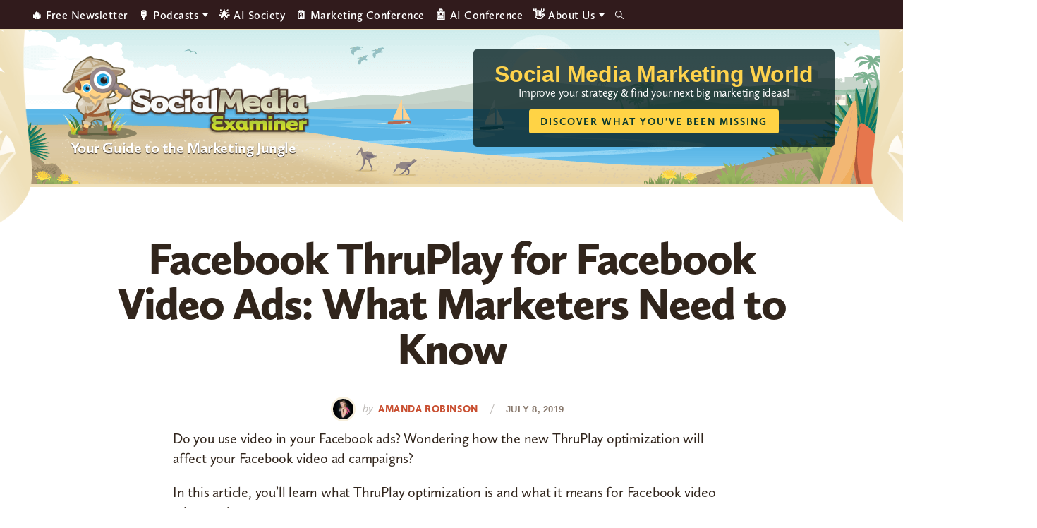

--- FILE ---
content_type: text/css
request_url: https://www.socialmediaexaminer.com/wp-content/themes/sme-pro/lib/css/main.css?ver=0.4.6
body_size: 17700
content:
@import url("https://use.typekit.net/hvy7swx.css");button,hr,input{overflow:visible}progress,sub,sup{vertical-align:baseline}[type="checkbox"],[type="radio"],legend{box-sizing:border-box;padding:0}html{line-height:1.15;-webkit-text-size-adjust:100%}body{margin:0}h1{margin:0.67em 0;font-size:2em}hr{box-sizing:content-box;height:0}code,kbd,pre,samp{font-family:monospace;font-size:1em}a{background-color:transparent}abbr[title]{border-bottom:none;text-decoration:underline;-webkit-text-decoration:underline dotted;text-decoration:underline dotted}b,strong{font-weight:bolder}small{font-size:80%}sub,sup{position:relative;font-size:75%;line-height:0}sub{bottom:-0.25em}sup{top:-0.5em}img{border-style:none}button,input,optgroup,select,textarea{margin:0;font-family:inherit;font-size:100%;line-height:1.15}button,select{text-transform:none}[type="button"],[type="reset"],[type="submit"],button{-webkit-appearance:button}[type="button"]::-moz-focus-inner,[type="reset"]::-moz-focus-inner,[type="submit"]::-moz-focus-inner,button::-moz-focus-inner{padding:0;border-style:none}[type="button"]:-moz-focusring,[type="reset"]:-moz-focusring,[type="submit"]:-moz-focusring,button:-moz-focusring{outline:ButtonText dotted 1px}fieldset{padding:0.35em 0.75em 0.625em}legend{display:table;max-width:100%;color:inherit;white-space:normal}textarea{overflow:auto}[type="number"]::-webkit-inner-spin-button,[type="number"]::-webkit-outer-spin-button{height:auto}[type="search"]{-webkit-appearance:textfield;outline-offset:-2px}[type="search"]::-webkit-search-decoration{-webkit-appearance:none}::-webkit-file-upload-button{-webkit-appearance:button;font:inherit}details{display:block}summary{display:list-item}[hidden],template{display:none}html{box-sizing:border-box}*,*:before,*:after{box-sizing:inherit}.author-box:before,.clearfix:before,.entry:before,.entry-content:before,.footer-widgets:before,.nav-primary:before,.nav-secondary:before,.pagination:before,.site-container:before,.site-footer:before,.site-header:before,.site-inner:before,.widget:before,.wrap:before{display:table;content:" "}.author-box:after,.clearfix:after,.entry:after,.entry-content:after,.footer-widgets:after,.nav-primary:after,.nav-secondary:after,.pagination:after,.site-container:after,.site-footer:after,.site-header:after,.site-inner:after,.widget:after,.wrap:after{display:table;clear:both;content:" "}.js .animated{opacity:0;-webkit-animation-duration:0.5s;animation-duration:0.5s;-webkit-animation-timing-function:ease-in-out;animation-timing-function:ease-in-out;-webkit-animation-fill-mode:both;animation-fill-mode:both}.js .animatedGo{-webkit-animation-duration:0.5s;animation-duration:0.5s;-webkit-animation-fill-mode:both;animation-fill-mode:both}.fadeInUp{-webkit-animation-name:fadeInUp;animation-name:fadeInUp}@-webkit-keyframes fadeInUp{0%{opacity:0;transform:translateY(50px)}100%{opacity:1;transform:translateY(0)}}@keyframes fadeInUp{0%{opacity:0;transform:translateY(50px)}100%{opacity:1;transform:translateY(0)}}.fadeInDown{-webkit-animation-name:fadeInDown;animation-name:fadeInDown}@-webkit-keyframes fadeInDown{0%{opacity:0;transform:translateY(-50px)}100%{opacity:1;transform:translateY(0)}}@keyframes fadeInDown{0%{opacity:0;transform:translateY(-50px)}100%{opacity:1;transform:translateY(0)}}.fadeInLeft{-webkit-animation-name:fadeInLeft;animation-name:fadeInLeft}@-webkit-keyframes fadeInLeft{0%{opacity:0;transform:translateX(-500px)}100%{opacity:1;transform:translateX(0)}}@keyframes fadeInLeft{0%{opacity:0;transform:translateX(-500px)}100%{opacity:1;transform:translateX(0)}}.fadeInRight{-webkit-animation-name:fadeInRight;animation-name:fadeInRight}@-webkit-keyframes fadeInRight{0%{opacity:0;transform:translateX(500px)}100%{opacity:1;transform:translateX(0)}}@keyframes fadeInRight{0%{opacity:0;transform:translateX(500px)}100%{opacity:1;transform:translateX(0)}}.growIn{-webkit-animation-name:growIn;animation-name:growIn}@-webkit-keyframes growIn{0%{opacity:0;transform:translateY(100px) scale(0.1)}100%{opacity:1;transform:translateY(0)}}@keyframes growIn{0%{opacity:0;transform:translateY(100px) scale(0.1)}100%{opacity:1;transform:translateY(0)}}.delayed_02s{-webkit-animation-delay:0.2s;animation-delay:0.2s}.delayed_03s{-webkit-animation-delay:0.3s;animation-delay:0.3s}.delayed_04s{-webkit-animation-delay:0.4s;animation-delay:0.4s}.delayed_05s{-webkit-animation-delay:0.5s;animation-delay:0.5s}.delayed_06s{-webkit-animation-delay:0.6s;animation-delay:0.6s}.delayed_07s{-webkit-animation-delay:0.7s;animation-delay:0.7s}.delayed_08s{-webkit-animation-delay:0.8s;animation-delay:0.8s}.delayed_09s{-webkit-animation-delay:0.9s;animation-delay:0.9s}.delayed_10s{-webkit-animation-delay:1s;animation-delay:1s}.delayed_15s{-webkit-animation-delay:1.5s;animation-delay:1.5s}.delayed_20s{-webkit-animation-delay:2s;animation-delay:2s}.animated.fadeInLeft_onScroll.animationGo{-webkit-animation-name:fadeInLeft;animation-name:fadeInLeft}.animated.fadeInRight_onScroll.animationGo{-webkit-animation-name:fadeInRight;animation-name:fadeInRight}.animated.growIn_onScroll.animationGo{-webkit-animation-name:growIn;animation-name:growIn}html{overflow-y:scroll;font-size:62.5%;-moz-osx-font-smoothing:grayscale;-webkit-font-smoothing:antialiased}html,body{overflow-x:hidden}body>div{font-size:17px;font-size:1.7rem}@media (min-width: 768px){body>div{font-size:18px;font-size:1.8rem}}@media (min-width: 1024px){body>div{font-size:20px;font-size:2rem}}body{margin:0;font-family:calluna-sans,sans-serif;font-weight:400;line-height:1.4;color:#31251C;letter-spacing:-0.2px;background-color:#fff;font-size:16px;font-size:1.6rem}@media (min-width: 768px){body{font-size:18px;font-size:1.8rem}}@media (min-width: 1024px){body{font-size:20px;font-size:2rem}}button,input:focus,input[type='button'],input[type='reset'],input[type='submit'],textarea:focus,.button,.gallery img{transition:all 0.2s ease-in-out}a{color:#C94F31;text-decoration:none;transition:color 0.2s ease-in-out, background-color 0.2s ease-in-out}a:focus,a:hover{color:#AB4329;text-decoration:none}p{padding:0;margin:0 0 20px}ol,ul{padding:0;margin:0}li{list-style-type:none}hr{margin:20px 0;clear:both;border-collapse:collapse;border:0;border-top:1px solid #eee}b,strong{font-weight:700}blockquote,cite,em,i{font-style:italic}mark{color:#484848;background:#ddd}blockquote{margin:20px 0;line-height:1.5;color:#31251C;font-size:18px;font-size:1.8rem}@media (min-width: 768px){blockquote{font-size:20px;font-size:2rem}}@media (min-width: 1024px){blockquote{font-size:22px;font-size:2.2rem}}p.intro{font-size:20px;font-size:2rem}@media (min-width: 768px){p.intro{font-size:22px;font-size:2.2rem}}@media (min-width: 1024px){p.intro{font-size:28px;font-size:2.8rem}}p.disclaimer{color:#6E6660;font-size:12px;font-size:1.2rem}@media (min-width: 768px){p.disclaimer{font-size:14px;font-size:1.4rem}}@media (min-width: 1024px){p.disclaimer{font-size:16px;font-size:1.6rem}}h1,h2,h3,h4,h5,h6{margin:0 0 10px;font-family:calluna-sans,sans-serif;font-weight:900;line-height:1.33}h1{letter-spacing:-1px;font-size:32px;font-size:3.2rem}@media (min-width: 768px){h1{font-size:48px;font-size:4.8rem}}@media (min-width: 1024px){h1{font-size:64px;font-size:6.4rem}}@media (min-width: 768px){h1{letter-spacing:-2px}}h2{letter-spacing:-0.5px;font-size:28px;font-size:2.8rem}@media (min-width: 768px){h2{font-size:32px;font-size:3.2rem}}@media (min-width: 1024px){h2{font-size:36px;font-size:3.6rem}}@media (min-width: 768px){h2{letter-spacing:-1px}}h3{letter-spacing:-0.1px;font-size:22px;font-size:2.2rem}@media (min-width: 768px){h3{font-size:24px;font-size:2.4rem}}@media (min-width: 1024px){h3{font-size:28px;font-size:2.8rem}}@media (min-width: 768px){h3{letter-spacing:-0.23px}}h4{font-size:18px;font-size:1.8rem}@media (min-width: 768px){h4{font-size:20px;font-size:2rem}}@media (min-width: 1024px){h4{font-size:22px;font-size:2.2rem}}h5{color:#C94F31;text-transform:uppercase;letter-spacing:0.7px;font-size:14px;font-size:1.4rem}@media (min-width: 768px){h5{font-size:16px;font-size:1.6rem}}@media (min-width: 1024px){h5{font-size:16px;font-size:1.6rem}}h6{font-weight:300;text-transform:uppercase;letter-spacing:0.7px;font-size:14px;font-size:1.4rem}@media (min-width: 768px){h6{font-size:16px;font-size:1.6rem}}@media (min-width: 1024px){h6{font-size:16px;font-size:1.6rem}}embed,iframe,img,object,video,.wp-caption{max-width:100%}img{height:auto;vertical-align:top}figure{margin:0}.gallery{overflow:hidden}.gallery img{height:auto;padding:4px;border:1px solid #eee}.gallery img:focus,.gallery img:hover{border:1px solid #6E6660;outline:none}.gallery-columns-1 .gallery-item{width:100%}.gallery-columns-2 .gallery-item{width:50%}.gallery-columns-3 .gallery-item{width:33%}.gallery-columns-4 .gallery-item{width:25%}.gallery-columns-5 .gallery-item{width:20%}.gallery-columns-6 .gallery-item{width:16.6666%}.gallery-columns-7 .gallery-item{width:14.2857%}.gallery-columns-8 .gallery-item{width:12.5%}.gallery-columns-9 .gallery-item{width:11.1111%}.gallery-columns-2 .gallery-item:nth-child(2n + 1),.gallery-columns-3 .gallery-item:nth-child(3n + 1),.gallery-columns-4 .gallery-item:nth-child(4n + 1),.gallery-columns-5 .gallery-item:nth-child(5n + 1),.gallery-columns-6 .gallery-item:nth-child(6n + 1),.gallery-columns-7 .gallery-item:nth-child(7n + 1),.gallery-columns-8 .gallery-item:nth-child(8n + 1),.gallery-columns-9 .gallery-item:nth-child(9n + 1){clear:left}.gallery-item{float:left;margin:0 0 30px;text-align:center}table{width:100%;margin-bottom:20px;line-height:2;word-break:break-all;border-spacing:0;border-collapse:collapse}tbody{border-bottom:1px solid #eee}td,th{text-align:left}td{padding:6px;border-top:1px solid #eee}th{padding:0 6px;font-weight:400}td:first-child,th:first-child{padding-left:0}.screen-reader-shortcut,.screen-reader-text,.screen-reader-text span{position:absolute !important;width:1px;height:1px;overflow:hidden;clip:rect(0, 0, 0, 0);word-wrap:normal !important;border:0}.screen-reader-text:focus,.screen-reader-shortcut:focus,.widget_search input[type='submit']:focus{z-index:100000;display:block;width:auto;height:auto;padding:15px 23px 14px;clip:auto !important;font-size:1em;font-weight:bold;color:#484848;text-decoration:none;background:#fff;box-shadow:0 0 2px 2px rgba(0,0,0,0.6)}.more-link{position:relative}.genesis-skip-link{margin:0}.genesis-skip-link .skip-link-hidden{display:none;visibility:hidden}.genesis-skip-link li{width:0;height:0;list-style:none}.free-tag{position:relative;z-index:10;display:block}.free-tag::before{position:absolute;top:-25px;left:-10px;z-index:-1;display:block;padding:8px 10px 7px;font-size:17px;font-size:1.7rem;font-weight:600;line-height:1;color:#fff;letter-spacing:2px;content:'FREE';background-color:#3e8c66;border-radius:5px;transform:rotate(-7deg)}@media (min-width: 768px){.free-tag::before{left:-17px;padding:10px 17px 8px;font-size:22px;font-size:2.2rem}}.category-cta .free-tag::before{top:-15px;left:-17px;padding:7px 10px 5px;font-size:16px;font-size:1.6rem;letter-spacing:1px}.logged-in .gssb_c{top:340px !important}input,select,textarea{width:100%;padding:14px 14px 12px 14px;font-size:14px;font-size:1.4rem;font-weight:400;color:#31251C;background-color:#fff;border:1px solid #9ab2a4;border-radius:3px}@media (min-width: 768px){input,select,textarea{padding:20px 20px 18px}}input:focus,textarea:focus{border:1px solid #3A8557;outline:none;box-shadow:0 3px 10px 0 rgba(136,120,108,0.2)}input[type='checkbox'],input[type='image'],input[type='radio']{width:auto}::-moz-placeholder{font-size:14px;font-size:1.4rem;color:#c1bdba;text-transform:uppercase;letter-spacing:0.78px;opacity:1}::-webkit-input-placeholder{font-size:14px;font-size:1.4rem;color:#c1bdba;text-transform:uppercase;letter-spacing:0.78px}button,input[type='button'],input[type='reset'],input[type='submit'],.button{width:auto;padding:14px 14px 12px 14px;font-weight:400;color:#fff;text-align:center;text-decoration:none;letter-spacing:1px;white-space:normal;cursor:pointer;background-color:#C94F31;border:0;border-radius:3px;font-size:16px;font-size:1.6rem}@media (min-width: 768px){button,input[type='button'],input[type='reset'],input[type='submit'],.button{font-size:16px;font-size:1.6rem}}@media (min-width: 1024px){button,input[type='button'],input[type='reset'],input[type='submit'],.button{font-size:17px;font-size:1.7rem}}@media (min-width: 1024px){button,input[type='button'],input[type='reset'],input[type='submit'],.button{padding:15px 30px;letter-spacing:2px}}input[type='button'],input[type='reset'],input[type='submit']{font-weight:600;text-transform:uppercase}button:focus,button:hover,input[type='button']:focus,input[type='button']:hover,input[type='reset']:focus,input[type='reset']:hover,input[type='submit']:focus,input[type='submit']:hover,.button:focus,.button:hover{color:#fff;background-color:#E67D37}a.button.ghost,button.ghost,input[type='button'].ghost,input[type='reset'].ghost,input[type='submit'].ghost{color:#C94F31;background-color:transparent;border:2px solid #C94F31}a.button.ghost:focus,a.button.ghost:hover,button.ghost:focus,button.ghost:hover,input[type='button'].ghost:focus,input[type='button'].ghost:hover,input[type='reset'].ghost:focus,input[type='reset'].ghost:hover,input[type='submit'].ghost:focus,input[type='submit'].ghost:hover{color:#AB4329;background-color:transparent;border:2px solid #AB4329}.entry-content .button:focus,.entry-content .button:hover{color:#fff}.button{display:inline-block}a.button.small,button.small,input[type='button'].small,input[type='reset'].small,input[type='submit'].small{padding:12px 16px;letter-spacing:1px;font-size:14px;font-size:1.4rem}@media (min-width: 768px){a.button.small,button.small,input[type='button'].small,input[type='reset'].small,input[type='submit'].small{font-size:14px;font-size:1.4rem}}@media (min-width: 1024px){a.button.small,button.small,input[type='button'].small,input[type='reset'].small,input[type='submit'].small{font-size:14px;font-size:1.4rem}}a.button.large,button.large,input[type='button'].large,input[type='reset'].large,input[type='submit'].large{padding:16px 28px;font-weight:700;font-size:16px;font-size:1.6rem}@media (min-width: 768px){a.button.large,button.large,input[type='button'].large,input[type='reset'].large,input[type='submit'].large{font-size:18px;font-size:1.8rem}}@media (min-width: 1024px){a.button.large,button.large,input[type='button'].large,input[type='reset'].large,input[type='submit'].large{font-size:20px;font-size:2rem}}@media (min-width: 1024px){a.button.large,button.large,input[type='button'].large,input[type='reset'].large,input[type='submit'].large{padding:25px 35px;letter-spacing:2px}}a.button.secondary,button.secondary,input[type='button'].secondary,input[type='reset'].secondary,input[type='submit'].secondary{background-color:#3A8557}a.button.secondary:focus,a.button.secondary:hover,button.secondary:focus,button.secondary:hover,input[type='button'].secondary:focus,input[type='button'].secondary:hover,input[type='reset'].secondary:focus,input[type='reset'].secondary:hover,input[type='submit'].secondary:focus,input[type='submit'].secondary:hover{background-color:#48A86D}.site-container button:disabled,.site-container button:disabled:hover,.site-container input:disabled,.site-container input:disabled:hover,.site-container input[type='button']:disabled,.site-container input[type='button']:disabled:hover,.site-container input[type='reset']:disabled,.site-container input[type='reset']:disabled:hover,.site-container input[type='submit']:disabled,.site-container input[type='submit']:disabled:hover{color:#6E6660;cursor:not-allowed;background-color:#EDEBE9;border-width:0}input[type='search']::-webkit-search-cancel-button,input[type='search']::-webkit-search-results-button{display:none}.button-group a.button,.button-group button,.button-group input[type='button'],.button-group input[type='reset'],.button-group input[type='submit']{margin-right:20px}p.more-link-wrap{position:absolute;bottom:14px;z-index:2;margin-bottom:0}@media (min-width: 960px){p.more-link-wrap{position:absolute;bottom:24px;z-index:2}}@media (min-width: 1240px){p.more-link-wrap{bottom:48px}}p.more-link-wrap .button{text-transform:uppercase}p.more-link-wrap .button:hover{transform:translateY(3px) scale(0.99) !important}.grecaptcha-badge{display:none !important}.site-container{word-wrap:break-word}.site-container{position:relative}@media (min-width: 1500px){.site-container::after{background:url("../../images/side_decorations.png") no-repeat top;background-color:rgba(0,0,0,0);content:"";background-size:100% auto !important;display:block;position:absolute;bottom:0;right:0;left:0;top:20%;z-index:-4}}@media screen and (min-width: 1500px) and (-webkit-min-device-pixel-ratio: 2),screen and (min-width: 1500px) and (-moz-min-device-pixel-ratio: 2),screen and (min-width: 1500px) and (min-device-pixel-ratio: 2),screen and (min-width: 1500px) and (min-resolution: 192dpi),screen and (min-width: 1500px) and (min-resolution: 2dppx){.site-container::after{background:url("../../images/side_decorations@2x.png") no-repeat top;background-size:3849px 1946px;background-color:rgba(0,0,0,0)}}.site-inner{clear:both;margin:0 auto;padding:20px 5% 0}@media (min-width: 768px){.site-inner{padding:20px 2.5% 0}}@media (min-width: 1240px){.site-inner{margin-top:70px;max-width:1200px;padding:0}}.archive .site-inner{margin:0 auto}@media (min-width: 1024px){.archive .site-inner{margin-top:40px}}.home .site-inner{margin-top:0}.wrap{margin:0 auto;max-width:100%}@media (min-width: 1240px){.wrap{margin:0 auto;max-width:1200px;padding:0}}.content{margin:0 auto;max-width:790px}@media (min-width: 1024px){.content{float:left;max-width:790px;width:100%}}@media (min-width: 1024px){.sidebar-content .content{float:right}}@media (min-width: 1024px){.full-width-content-narrow .content,.landing-page .content{float:none;margin-left:auto;margin-right:auto}}.sidebar{margin:0 auto;max-width:790px}@media (min-width: 1024px){.sidebar{float:right;width:30%}}@media (min-width: 1024px){.sidebar-content .sidebar{float:left}}.full-width-content .content{margin:0 auto;max-width:100%;width:100%}@media (min-width: 1024px){.full-width-content .content{float:none;margin:0 auto;max-width:100%;padding:0;width:100%}}@media (min-width: 1240px){.full-width-content .content{max-width:1200px}}.archive.full-width-content .content .entry{border:1px solid #EFE0B9;border-radius:5px;padding:32px;position:relative;transition:all ease-in-out 0.2s;float:none;clear:both}.archive.full-width-content .content .entry:nth-child(2){background-color:#FCF9F1;border:none;padding:2%}@media (min-width: 960px){.archive.full-width-content .content .entry{clear:none;padding:32px 32px 64px;float:left;margin-right:2%;width:49%;font-size:18px;font-size:1.8rem}.archive.full-width-content .content .entry:nth-of-type(odd){margin-right:0}.archive.full-width-content .content .entry:nth-child(1){width:66%}.archive.full-width-content .content .entry:nth-child(1) .entry-content{max-height:250px}.archive.full-width-content .content .entry:nth-child(1) .entry-title{font-size:20px;font-size:2rem}}@media (min-width: 960px) and (min-width: 768px){.archive.full-width-content .content .entry:nth-child(1) .entry-title{font-size:40px;font-size:4rem}}@media (min-width: 960px) and (min-width: 1024px){.archive.full-width-content .content .entry:nth-child(1) .entry-title{font-size:40px;font-size:4rem}}@media (min-width: 960px) and (min-width: 1240px){.archive.full-width-content .content .entry:nth-child(1) .entry-title{font-size:44px;font-size:4.4rem}}@media (min-width: 960px){.archive.full-width-content .content .entry:nth-child(2){margin-left:2%;padding:42px;width:32%}}@media (min-width: 1240px){.archive.full-width-content .content .entry{padding:40px 72px 96px}}.archive.full-width-content .content .entry .entry-content{max-height:220px;overflow:hidden}.archive.full-width-content .content .entry .entry-content p:nth-last-child(2)::after{content:"";display:block;left:0;right:0;background:linear-gradient(to bottom, rgba(255,255,255,0) 0%, #fff 39%);height:150px;position:absolute;z-index:1;bottom:10px}.archive.full-width-content .content .entry:hover{box-shadow:0 12px 28px 0 rgba(49,37,28,0.2);transform:translateY(-4px)}.archive.full-width-content .content .entry.podcast-section:hover,.archive.full-width-content .content .entry.home-promo:hover,.archive.full-width-content .content .entry.worth-exploring-section:hover{box-shadow:none;transform:none}.archive.full-width-content .content .home-promo.entry{border:none;float:left;padding:0;width:100%}.archive.full-width-content .content .home-promo.entry .content-promo-outer{width:100%;margin:0}.category-archive.archive.full-width-content .content .entry:nth-of-type(1){background-color:#fff;border:1px solid #EFE0B9;padding:32px;position:relative}.category-archive.archive.full-width-content .content .entry:nth-of-type(1) .entry-title{font-size:20px;font-size:2rem}@media (min-width: 768px){.category-archive.archive.full-width-content .content .entry:nth-of-type(1) .entry-title{font-size:20px;font-size:2rem}}@media (min-width: 1024px){.category-archive.archive.full-width-content .content .entry:nth-of-type(1) .entry-title{font-size:22px;font-size:2.2rem}}@media (min-width: 1240px){.category-archive.archive.full-width-content .content .entry:nth-of-type(1) .entry-title{font-size:44px;font-size:4.4rem}}.category-archive.archive.full-width-content .content .entry.podcast-section{background-color:#FCF9F1;border:none}@media (min-width: 960px){.category-archive.archive.full-width-content .content .entry:nth-of-type(1){font-size:20px;font-size:2rem;background-color:#fff;border:1px solid #EFE0B9;margin-left:0;padding:45px 72px 96px;width:66%}.category-archive.archive.full-width-content .content .entry.category-cta{border:5px solid #EFE0B9;margin-right:0;margin-left:2%;padding:54px 42px 42px;width:32%}.category-archive.archive.full-width-content .content .entry.podcast-section{background-color:#FCF9F1;border:none;padding:4% 6%;width:100%}}.avatar{border-radius:50%;float:left}.author-box .avatar,.alignleft .avatar{margin-right:28px}.alignright .avatar{margin-left:20px}.comment .avatar{margin:0 15px 20px 0}.after-entry,.archive-description{margin-bottom:20px}@media (min-width: 1024px){.after-entry,.archive-description{margin-bottom:40px}}@media (min-width: 1024px){.full-width-content .archive-description{text-align:left;margin:0 0 0 20px}}.full-width-content .archive-description p{color:#6E6660;max-width:950px}.full-width-content .archive-description p:last-child{margin-bottom:20px}.archive-description{padding-bottom:10px}@media (min-width: 1024px){.archive-description{padding-bottom:20px}}.author-box{border-radius:5px;background-color:#fcf9f1;font-size:14px;font-size:1.4rem;line-height:1.4;margin-bottom:30px;padding:20px 20px}@media (min-width: 768px){.author-box{font-size:16px;font-size:1.6rem}}@media (min-width: 1024px){.author-box{font-size:18px;font-size:1.8rem}}@media (min-width: 1240px){.author-box{font-size:18px;font-size:1.8rem}}@media (min-width: 400px){.author-box{padding:25px 30px}}@media (min-width: 768px){.author-box{padding:40px 50px}}@media (min-width: 1024px){.author-box{padding:50px 75px}}.author-box .avatar{border:5px solid #fff;margin-top:-6px;margin-left:-5px}.author-box .author-box-title{font-size:24px;font-size:2.4rem;letter-spacing:-0.23px;margin-bottom:30px}@media (min-width: 768px){.author-box .author-box-title{font-size:26px;font-size:2.6rem}}@media (min-width: 1024px){.author-box .author-box-title{font-size:28px;font-size:2.8rem}}@media (min-width: 1240px){.author-box .author-box-title{font-size:28px;font-size:2.8rem}}.author-box .author-box-title a{color:#C94F31;text-decoration:none}.author-box .author-box-title a:hover{text-decoration:underline}.author-box .author-box-title span{color:#222;display:block;font-size:12px;font-size:1.2rem;font-weight:900;letter-spacing:0.57px;text-transform:uppercase}@media (min-width: 768px){.author-box .author-box-title span{font-size:12px;font-size:1.2rem}}@media (min-width: 1024px){.author-box .author-box-title span{font-size:13px;font-size:1.3rem}}@media (min-width: 1240px){.author-box .author-box-title span{font-size:13px;font-size:1.3rem}}.author-box .other-posts-link{margin-top:20px}.author-box .other-posts-link a{font-weight:700}.after-entry{border:5px solid #efe0b9;border-radius:5px;padding:6%}@media (min-width: 768px){.after-entry{padding:40px 32px}}@media (min-width: 900px){.after-entry{padding:55px 78px 50px}}.after-entry .widget:last-of-type{margin-bottom:0}.after-entry h4{font-size:24px;font-size:2.4rem;line-height:1.18;margin-bottom:10px}@media (min-width: 768px){.after-entry h4{font-size:32px;font-size:3.2rem}}@media (min-width: 1024px){.after-entry h4{font-size:32px;font-size:3.2rem}}@media (min-width: 1240px){.after-entry h4{font-size:32px;font-size:3.2rem}}@media (min-width: 768px){.after-entry h4{margin-bottom:20px}}.after-entry p{font-size:18px;font-size:1.8rem}.after-entry .after-entry-left{text-align:center}@media (min-width: 768px){.after-entry .after-entry-left{float:left;text-align:left;width:68%}}@media (min-width: 900px){.after-entry .after-entry-left{width:68%}}.after-entry .after-entry-right{display:none}@media (min-width: 768px){.after-entry .after-entry-right{display:block;float:left;margin:-5px 0 0 58px;width:18%}}@media (min-width: 900px){.after-entry .after-entry-right{margin:-10px 0 0 38px;width:23%}}.after-entry .after-entry-right img{width:100%}.after-entry .after-entry-bottom{margin-top:30px}.after-entry .after-entry-bottom input{border:1px solid #c1bdba;float:left;margin-bottom:10px;padding:17px 20px 15px;text-align:center}@media (min-width: 768px){.after-entry .after-entry-bottom input{margin-right:1.5%;width:34.5%}}.after-entry .after-entry-bottom button,.after-entry .after-entry-bottom input[type="submit"]{font-size:14px;font-size:1.4rem;font-weight:700;letter-spacing:0.88px;padding:18px 15px 16px;text-align:center;width:100%;margin-right:0}@media (min-width: 768px){.after-entry .after-entry-bottom button,.after-entry .after-entry-bottom input[type="submit"]{width:28%}}.breadcrumb{border-bottom:1px solid #eee;font-size:16px;font-size:1.6rem;margin-bottom:20px;padding-bottom:10px}.archive-description p:last-child,.author-box p:last-child{margin-bottom:0}.search-form{overflow:hidden}.entry-content .search-form{margin-bottom:20px;width:50%}.post-password-form input[type="submit"],.search-form input[type="submit"]{margin-top:10px}.widget_search input[type="submit"]{border:0;clip:rect(0, 0, 0, 0);height:1px;margin:-1px;padding:0;position:absolute;width:1px}.archive-description .entry-title{font-size:32px;font-size:3.2rem;font-weight:700;margin-bottom:10px}@media (min-width: 768px){.archive-description .entry-title{font-size:44px;font-size:4.4rem}}@media (min-width: 1024px){.archive-description .entry-title{font-size:54px;font-size:5.4rem}}.archive-title{font-size:20px;font-size:2rem;letter-spacing:normal;text-align:left}@media (min-width: 768px){.archive-title{font-size:20px;font-size:2rem}}@media (min-width: 1024px){.archive-title{font-size:22px;font-size:2.2rem}}@media (min-width: 1240px){.archive-title{font-size:22px;font-size:2.2rem}}.archive-title span{color:#88786c;font-size:16px;font-size:1.6rem;text-transform:uppercase;letter-spacing:0.7px;margin-right:8px;display:inline-block;line-height:1;vertical-align:middle}.entry-title{font-size:30px;font-size:3rem;line-height:1;margin-bottom:10px;text-align:center}@media (min-width: 768px){.entry-title{font-size:46px;font-size:4.6rem}}@media (min-width: 1024px){.entry-title{font-size:58px;font-size:5.8rem}}@media (min-width: 1240px){.entry-title{font-size:64px;font-size:6.4rem}}.entry-title a:focus,.entry-title a:hover{color:#C94F31}.page .entry-title,.single .entry-title{margin-bottom:20px}@media (min-width: 768px){.page .entry-title,.single .entry-title{margin:0 0 30px 0}}@media (min-width: 1024px){.page .entry-title,.single .entry-title{margin:0 -100px 40px -100px}}.archive.full-width-content .content .entry .entry-title{font-size:24px;font-size:2.4rem;line-height:1.055;margin-bottom:25px;text-align:left}@media (min-width: 768px){.archive.full-width-content .content .entry .entry-title{font-size:28px;font-size:2.8rem}}@media (min-width: 1024px){.archive.full-width-content .content .entry .entry-title{font-size:36px;font-size:3.6rem}}.entry-title a,.sidebar .widget-title a{color:#222;text-decoration:none}.widget-title{font-size:16px;font-size:1.6rem;font-weight:700;margin-bottom:10px;text-transform:uppercase}@media (min-width: 768px){.widget-title{font-size:18px;font-size:1.8rem}}@media (min-width: 1024px){.widget-title{font-size:20px;font-size:2rem}}.entry-content img{text-align:center;display:block;margin:10px auto 4px;border-radius:5px}.entry-content img.alignnone,.entry-content figure.alignnone{margin:10px auto;text-align:center;display:block;border-radius:5px}.wp-block-image:not(.is-style-no-border) img,.wp-block-image:not(.is-style-rounded) img{border-radius:5px}.entry-content figure.alignnone img,.entry-content img.alignnone,.entry-content img{border:1px solid #efe0b9;padding:8px;border-radius:5px}.entry-content a img{border:none;padding:0;border-radius:0}.aligncenter{text-align:center}a.aligncenter img{display:block;margin:0 auto}a.alignnone{display:inline-block}.alignleft,.alignright,.entry-content img.alignleft,.entry-content img.alignright{display:block}@media (max-width: 600px){.alignleft,.alignright,.entry-content img.alignleft,.entry-content img.alignright{max-width:40%}}.alignleft,.entry-content img.alignleft{float:left;margin:10px 10px 10px 0}.alignright,.entry-content img.alignright{float:right;margin:10px 0 10px 10px}@media (min-width: 600px){.alignright,.entry-content .alignright{float:right;margin:0 0 20px 10px;text-align:right}.alignleft,.entry-content .alignleft{float:left;margin:0 20px 10px 0;text-align:left}}.alignfull{margin-left:-20px;margin-right:-20px;width:calc(100% + 20px * 2);max-width:calc(100% + 20px * 2);display:block}@media (min-width: 1024px){.alignfull{margin-left:calc(50% - 50vw);margin-right:calc(50% - 50vw);margin-top:40px;margin-bottom:40px;width:100vw;max-width:1000%;display:block}}.alignwide{margin-left:-20px;margin-right:-20px;width:calc(100% + 20px * 2);max-width:calc(100% + 20px * 2);display:block}@media (min-width: 1024px){.alignwide{margin-left:-80px;margin-right:-80px;margin-top:40px;margin-bottom:40px;width:auto;max-width:calc(100% + 40px * 4);display:block}}@media (min-width: 1240px){.alignwide{margin-left:-219px;margin-right:-219px;width:auto;max-width:1140px;display:block}.full-width-content .alignwide{margin-left:0;margin-right:0}}.alignfull,.alignwide{margin-top:20px;margin-bottom:20px}a.alignleft,a.alignnone,a.alignright{max-width:100%}img.centered,.aligncenter{display:block;margin:0 auto 20px}img.alignnone,.alignnone{margin-bottom:10px}a.alignleft,.wp-caption.alignleft{margin:0 10px 10px 0}a.alignright,.wp-caption.alignright{margin:0 0 10px 10px}.gallery-caption,.wp-caption-text,figcaption{font-size:14px;font-size:1.4rem;font-weight:500;margin:-4px 0 0 0;text-align:center;background-color:#fcf9f1;padding:23px 30px 20px;color:#817366;border-radius:3px}figcaption,.wp-block-image figcaption{margin-top:-4px}.entry-content p.wp-caption-text{margin-bottom:0}.entry-content .wp-audio-shortcode,.entry-content .wp-playlist,.entry-content .wp-video{margin:0 0 10px}.widget{margin-bottom:20px}@media (min-width: 1024px){.widget{margin-bottom:0}}.widget p:last-child,.widget ul>li:last-of-type{margin-bottom:0}.widget ul>li{margin-bottom:10px}.widget ul>li:last-of-type{padding-bottom:0}.widget ol>li{padding-left:20px;text-indent:-20px;list-style-position:inside;list-style-type:decimal}.widget li li{padding:0;margin:0 0 0 30px;border:0}.widget_calendar table{width:100%}.widget_calendar td,.widget_calendar th{text-align:center}.featured-content .entry{margin-bottom:20px;border-bottom:1px solid #eee}.featured-content .entry:last-of-type{margin-bottom:0;border-bottom:none}.featured-content .entry-image{width:75px;height:75px}.featured-content .entry-title{margin-top:10px;margin-bottom:5px;font-size:16px;font-size:1.6rem}.after-entry .enews{padding:10px;text-align:center}.sidebar .enews{padding:30px;background-color:#f5f5f5}.enews-widget input{margin-bottom:10px;font-size:16px;font-size:1.6rem}.after-entry .enews-widget input{text-align:center}.enews-widget input[type='submit']{width:100%;margin:0}.enews form+p{margin-top:20px}.gs-faq__question{padding-right:0;padding-left:0;color:#484848;background:transparent;border-bottom:1px solid #eee}.gs-faq__question:focus,.gs-faq__question:hover{color:#00b170;background:transparent}.gs-faq__question::after{float:right;font-family:'dashicons';content:'\f132'}.gs-faq__question.gs-faq--expanded::after{content:'\f460'}#wpstats{display:none}.home-top-cta{position:relative;z-index:99;margin:-40px 0 200px}@media (min-width: 768px){.home-top-cta{margin:-25px 0 110px}}@media (min-width: 1024px){.home-top-cta{margin:-30px 0 110px}}@media (min-width: 1240px){.home-top-cta{margin:-10px 0 140px}}@media (max-width: 768px){.home-top-cta{margin:-40px 0 90px}.home-top-cta .main-cta-inner .sub-title{margin-bottom:6px}.home-top-cta .main-cta-inner .widget:first-child p{line-height:1.4}.home-top-cta .main-cta-inner .widget:last-child .textwidget{padding:3.5% 2% 1.5%}.home-top-cta .main-cta-inner .widget:last-child .textwidget p{margin-bottom:8px}.home-top-cta .inner-border-radius{padding:20px 0 0 0;background-color:transparent}.home-top-cta .main-cta-content{width:111%;padding:5%;margin:0 -6%;background-color:#efe0b9;background-image:linear-gradient(20deg, #f7efdc 0%, #fcf9f1 100%)}}@media (max-width: 768px){.home-top-cta .free-tag::before{content:none}}.above-footer-cta{z-index:9;margin:0 5%}@media (min-width: 768px){.above-footer-cta{margin:0 2.5%}}@media (min-width: 1240px){.above-footer-cta{margin:0}}@media (max-width: 768px){.above-footer-cta{margin:-10px 0 0}.above-footer-cta .main-cta-inner .sub-title{margin-bottom:6px}.above-footer-cta .main-cta-inner .widget:first-child p{line-height:1.4}.above-footer-cta .main-cta-inner .widget:last-child .textwidget{padding:3.5% 2% 1.5%}.above-footer-cta .main-cta-inner .widget:last-child .textwidget p{margin-bottom:8px}.above-footer-cta .main-cta-inner .widget:last-child{margin-bottom:-110px}.above-footer-cta .inner-border-radius{padding:20px 0 0 0;background-color:transparent;border-radius:0}.above-footer-cta .main-cta-content{width:111%;padding:5px 5% 0;margin:0 -6%;background-color:#efe0b9;border-radius:0}}@media (max-width: 768px){.above-footer-cta .free-tag::before{content:none}}.main-cta-inner{position:relative;float:left}.category-cta{position:relative;text-align:center;background-color:#fff}.main-cta-content{position:relative;z-index:9;margin-bottom:-120px;line-height:1.1}@media (min-width: 1024px){.main-cta-content{float:left;margin-bottom:-70px;background-color:#efe0b9;border-radius:6px;padding:5px}}.above-footer-cta .main-cta-content{border:none}.inner-border-radius{padding:60px 0 0 0;background-color:#fff;border-radius:4px}@media (min-width: 768px){.inner-border-radius{padding:40px 10px 10px 30px}}@media (min-width: 1024px){.inner-border-radius{padding:80px 60px 40px 60px}}@media (min-width: 1240px){.inner-border-radius{padding:90px 60px 50px 70px}}.above-footer-cta .main-cta-content{background-color:#264e37}@media (min-width: 768px){.above-footer-cta .main-cta-content{padding:6px;border-radius:9px}}@media (min-width: 1240px){.above-footer-cta .main-cta-content{padding:5px;border-radius:7px}}.above-footer-cta .main-cta-content .inner-border-radius{padding:30px 6% 2%}@media (min-width: 768px){.above-footer-cta .main-cta-content .inner-border-radius{padding:40px 10px 10px 30px}}@media (min-width: 1024px){.above-footer-cta .main-cta-content .inner-border-radius{padding:80px 60px 40px 60px}}@media (min-width: 1240px){.above-footer-cta .main-cta-content .inner-border-radius{padding:90px 60px 50px 70px}}@media (max-width: 1024px){.above-footer-cta .wrap{margin:0 auto}}.above-footer-cta .inner-border-radius{background-color:#fff;border-radius:5px}@media (max-width: 1024px){.above-footer-cta .inner-border-radius{background-color:#efe0b9;background-image:linear-gradient(20deg, #f7efdc 0%, #fcf9f1 100%);border-radius:0}}@media (min-width: 1024px){.abover-footer-cta-inner::before{position:absolute;bottom:-30px;left:-210px;z-index:1;width:258px;height:324px;content:'';background:url("../../images/footer-green-leaf.png") no-repeat center;background-color:rgba(0,0,0,0)}}@media screen and (min-width: 1024px) and (-webkit-min-device-pixel-ratio: 2),screen and (min-width: 1024px) and (-moz-min-device-pixel-ratio: 2),screen and (min-width: 1024px) and (min-device-pixel-ratio: 2),screen and (min-width: 1024px) and (min-resolution: 192dpi),screen and (min-width: 1024px) and (min-resolution: 2dppx){.abover-footer-cta-inner::before{background:url("../../images/footer-green-leaf@2x.png") no-repeat center;background-size:258px 324px;background-color:rgba(0,0,0,0)}}@media (min-width: 1024px){.abover-footer-cta-inner::after{position:absolute;right:-230px;bottom:0px;z-index:-1;width:258px;height:324px;content:'';background:url("../../images/footer-form.png") no-repeat center;background-color:rgba(0,0,0,0)}}@media screen and (min-width: 1024px) and (-webkit-min-device-pixel-ratio: 2),screen and (min-width: 1024px) and (-moz-min-device-pixel-ratio: 2),screen and (min-width: 1024px) and (min-device-pixel-ratio: 2),screen and (min-width: 1024px) and (min-resolution: 192dpi),screen and (min-width: 1024px) and (min-resolution: 2dppx){.abover-footer-cta-inner::after{background:url("../../images/footer-form@2x.png") no-repeat center;background-size:101px 154px;background-color:rgba(0,0,0,0)}}@media (min-width: 768px){.main-cta-inner .widget:first-child{float:left;width:50%}}@media (min-width: 1024px){.main-cta-inner .widget:first-child{width:56%}}.main-cta-inner .widget:first-child p{line-height:1.58;font-size:16px;font-size:1.6rem}@media (min-width: 768px){.main-cta-inner .widget:first-child p{font-size:16px;font-size:1.6rem}}@media (min-width: 1024px){.main-cta-inner .widget:first-child p{font-size:17px;font-size:1.7rem}}@media (min-width: 768px){.main-cta-inner .widget:first-child p{padding:0 9% 0 1%}}.main-cta-inner .widget:last-child{position:relative;margin-bottom:-60px;text-align:center}@media (min-width: 768px){.main-cta-inner .widget:last-child{z-index:3;float:right;width:47%}}@media (min-width: 1024px){.main-cta-inner .widget:last-child{width:40%}}.main-cta-inner .widget:last-child .textwidget{padding:5% 3% 2%;background-image:linear-gradient(22deg, #d9e3cd 0%, #f4faf2 100%);border:3px solid #ffffff;border-radius:5px;box-shadow:0 18px 24px 0 rgba(49,37,28,0.1)}@media (min-width: 768px){.main-cta-inner .widget:last-child .textwidget{position:absolute;top:-10px;padding:25px 28px;border:5px solid #ffffff;border-radius:10px}}@media (min-width: 1024px){.main-cta-inner .widget:last-child .textwidget{top:-40px}}@media (min-width: 1240px){.main-cta-inner .widget:last-child .textwidget{top:-50px;padding:46px 55px 50px}}.main-cta-inner .widget:last-child .textwidget p{font-size:18px;font-size:1.8rem}@media (min-width: 768px){.main-cta-inner .widget:last-child .textwidget p{font-size:20px;font-size:2rem}}@media (min-width: 1024px){.main-cta-inner .widget:last-child .textwidget p{font-size:22px;font-size:2.2rem}}@media (max-width: 767px){.above-footer-cta .main-cta-inner .widget:last-child .textwidget{background-image:linear-gradient(22deg, #d9e3cd 0%, #f4faf2 100%)}}@media (min-width: 1024px){.above-footer-cta .main-cta-inner .widget:last-child .textwidget::after{position:absolute;top:-24px;right:-140px;z-index:-3;display:block;width:359px;height:401px;content:'';background-repeat:no-repeat;background-position:center;background-size:359px 401px;transition:all ease-in-out 0.2s}}@media (min-width: 1240px){.above-footer-cta .main-cta-inner .widget:last-child .textwidget::after{top:-10px;right:-190px}}@media (min-width: 1024px){.category-cta::after{position:absolute;right:-120px;bottom:-20px;z-index:-3;display:block;width:251px;height:300px;content:'';background-repeat:no-repeat;background-position:center;background-size:251px 300px;background-size:251px 300px;transition:all ease-in-out 0.2s}}@media (min-width: 1240px){.category-cta::before{position:absolute;right:-60px;bottom:-74px;z-index:-4;display:block;width:90px;height:103px;content:'';transition:all ease-in-out 0.2s;background:url("../../images/category-leaf.png") no-repeat center;background-color:rgba(0,0,0,0)}}@media screen and (min-width: 1240px) and (-webkit-min-device-pixel-ratio: 2),screen and (min-width: 1240px) and (-moz-min-device-pixel-ratio: 2),screen and (min-width: 1240px) and (min-device-pixel-ratio: 2),screen and (min-width: 1240px) and (min-resolution: 192dpi),screen and (min-width: 1240px) and (min-resolution: 2dppx){.category-cta::before{background:url("../../images/category-leaf@2x.png") no-repeat center;background-size:90px 103px;background-color:rgba(0,0,0,0)}}@media (min-width: 1024px){.main-cta-inner .widget:last-child .textwidget::after{position:absolute;top:-24px;right:-140px;z-index:-3;display:block;width:359px;height:401px;content:'';background-repeat:no-repeat;background-position:center;background-size:359px 401px;transition:all ease-in-out 0.2s}}@media (min-width: 1240px){.main-cta-inner .widget:last-child .textwidget::after{top:-10px;right:-190px}}@media (min-width: 1024px){.main-cta-inner:hover .widget:last-child .textwidget::after{transform:translate(60px, -15px) rotate(5deg)}}@media (min-width: 1024px){.category-cta:hover::after{transform:translate(20px, -10px) rotate(4deg)}}.archive.full-width-content .content .category-cta.entry:hover{box-shadow:none;transform:none}.main-cta-inner .widget input,.main-cta-inner .widget button,.category-cta .widget input,.category-cta .widget button{width:100%;margin-top:7px;text-align:center}@media (min-width: 1024px){.main-cta-inner .widget input,.main-cta-inner .widget button,.category-cta .widget input,.category-cta .widget button{margin-top:15px}}.main-cta-inner h4{margin-bottom:0;line-height:1;letter-spacing:-1.8px;font-size:29px;font-size:2.9rem}@media (min-width: 768px){.main-cta-inner h4{font-size:46px;font-size:4.6rem}}@media (min-width: 1024px){.main-cta-inner h4{font-size:58px;font-size:5.8rem}}.category-cta h4{display:inline;margin-bottom:0;line-height:1;letter-spacing:-1.12px;font-size:28px;font-size:2.8rem}@media (min-width: 768px){.category-cta h4{font-size:36px;font-size:3.6rem}}@media (min-width: 1024px){.category-cta h4{font-size:36px;font-size:3.6rem}}.main-cta-inner .sub-title{display:block;margin-bottom:25px;font-weight:600;color:#88786c;text-transform:uppercase;letter-spacing:1.8px;font-size:24px;font-size:2.4rem}@media (min-width: 768px){.main-cta-inner .sub-title{font-size:28px;font-size:2.8rem}}@media (min-width: 1024px){.main-cta-inner .sub-title{font-size:32px;font-size:3.2rem}}.category-cta .sub-title{display:block;margin-bottom:10px;font-weight:600;color:#88786c;text-transform:uppercase;letter-spacing:1.2px;font-size:20px;font-size:2rem}@media (min-width: 768px){.category-cta .sub-title{font-size:21px;font-size:2.1rem}}@media (min-width: 1024px){.category-cta .sub-title{font-size:21px;font-size:2.1rem}}.main-cta-inner button{padding:14px 14px 12px 14px;font-size:18px;font-size:1.8rem;font-weight:600}@media (min-width: 768px){.main-cta-inner button{padding:18px}}.archive.full-width-content .content .worth-exploring-section.entry{display:block;width:100%;padding:0 2px;margin:40px 0;border:none}.archive.full-width-content .content .worth-exploring-section .widget-title,.single .worth-exploring-section .widget-title{margin-bottom:30px;font-size:18px;font-size:1.8rem;color:#88786c;letter-spacing:0.7px}.worth-exploring-item{position:relative;display:block;float:left;width:100%;padding:20px 20% 18px 20px;margin-right:2%;margin-bottom:2%;overflow:hidden;color:#fff;text-decoration:none;background-color:#333;border-radius:5px;transition:all ease-in-out 0.2s;transform:scale(1) rotate(0.001deg);perspective:1000px;-webkit-backface-visibility:hidden;backface-visibility:hidden}@media (min-width: 768px){.worth-exploring-item{width:49%;padding:38px 60px 32px 40px}.worth-exploring-item:nth-of-type(2n){margin-right:0}}@media (min-width: 1024px){.worth-exploring-item{width:32%;padding:38px 40px 32px 40px}.worth-exploring-item:nth-of-type(2n){margin-right:2%}.worth-exploring-item:nth-of-type(3n){margin-right:0}}.worth-exploring-item:hover{color:#fff;box-shadow:inset 0 0 40px rgba(0,0,0,0.15);opacity:0.9}.worth-exploring-item:hover .link{border-bottom:1px solid transparent}@media (-webkit-min-device-pixel-ratio: 2),(min-resolution: 192dpi),(-webkit-min-device-pixel-ratio: 1.5),(min-resolution: 144dpi){.worth-exploring-item:hover{color:#fff;box-shadow:inset 0 0 40px rgba(0,0,0,0.15);opacity:0.95;transform:scale(0.97) rotate(0.001deg)}.worth-exploring-item:hover .link{border-bottom:1px solid transparent}}.worth-exploring-image{position:absolute;right:-2px;bottom:-2px}.worth-exploring-item.facebook{background-color:#4267b2;background-image:linear-gradient(-224deg, #4e7cd9 0%, #4267b2 100%)}.worth-exploring-item.facebook .worth-exploring-image{width:106px;height:91px;background:url("../../images/worth-exploring/facebook.png") no-repeat center;background-color:rgba(0,0,0,0)}@media screen and (-webkit-min-device-pixel-ratio: 2),screen and (-moz-min-device-pixel-ratio: 2),screen and (min-device-pixel-ratio: 2),screen and (min-resolution: 192dpi),screen and (min-resolution: 2dppx){.worth-exploring-item.facebook .worth-exploring-image{background:url("../../images/worth-exploring/facebook@2x.png") no-repeat center;background-size:106px 91px;background-color:rgba(0,0,0,0)}}.worth-exploring-item.instagram{background-color:#a72cb6;background-image:linear-gradient(-45deg, #574dcf 0%, #a72cb6 64%, #fc9226 100%)}.worth-exploring-item.instagram .worth-exploring-image{width:109px;height:91px;background:url("../../images/worth-exploring/instagram.png") no-repeat center;background-color:rgba(0,0,0,0)}@media screen and (-webkit-min-device-pixel-ratio: 2),screen and (-moz-min-device-pixel-ratio: 2),screen and (min-device-pixel-ratio: 2),screen and (min-resolution: 192dpi),screen and (min-resolution: 2dppx){.worth-exploring-item.instagram .worth-exploring-image{background:url("../../images/worth-exploring/instagram@2x.png") no-repeat center;background-size:109px 91px;background-color:rgba(0,0,0,0)}}.worth-exploring-item.youtube{background-color:#fc3b36;background-image:linear-gradient(-225deg, #fc3b36 0%, #e42b26 100%)}.worth-exploring-item.youtube .worth-exploring-image{width:112px;height:87px;background:url("../../images/worth-exploring/youtube.png") no-repeat center;background-color:rgba(0,0,0,0)}@media screen and (-webkit-min-device-pixel-ratio: 2),screen and (-moz-min-device-pixel-ratio: 2),screen and (min-device-pixel-ratio: 2),screen and (min-resolution: 192dpi),screen and (min-resolution: 2dppx){.worth-exploring-item.youtube .worth-exploring-image{background:url("../../images/worth-exploring/youtube@2x.png") no-repeat center;background-size:112px 87px;background-color:rgba(0,0,0,0)}}.worth-exploring-item.linkedin{background-color:#159edf;background-image:linear-gradient(-227deg, #159edf 0%, #007bb5 100%)}.worth-exploring-item.linkedin .worth-exploring-image{width:110px;height:96px;background:url("../../images/worth-exploring/linkedin.png") no-repeat center;background-color:rgba(0,0,0,0)}@media screen and (-webkit-min-device-pixel-ratio: 2),screen and (-moz-min-device-pixel-ratio: 2),screen and (min-device-pixel-ratio: 2),screen and (min-resolution: 192dpi),screen and (min-resolution: 2dppx){.worth-exploring-item.linkedin .worth-exploring-image{background:url("../../images/worth-exploring/linkedin@2x.png") no-repeat center;background-size:110px 96px;background-color:rgba(0,0,0,0)}}.worth-exploring-item.monetization{background-color:#e85430;background-image:linear-gradient(-223deg, #e85430 0%, #c94f31 100%)}.worth-exploring-item.monetization .worth-exploring-image{right:20px;width:136px;height:105px;background:url("../../images/worth-exploring/monetization.png") no-repeat center;background-color:rgba(0,0,0,0)}@media screen and (-webkit-min-device-pixel-ratio: 2),screen and (-moz-min-device-pixel-ratio: 2),screen and (min-device-pixel-ratio: 2),screen and (min-resolution: 192dpi),screen and (min-resolution: 2dppx){.worth-exploring-item.monetization .worth-exploring-image{background:url("../../images/worth-exploring/monetization@2x.png") no-repeat center;background-size:136px 105px;background-color:rgba(0,0,0,0)}}.worth-exploring-item.industry{background-color:#295b3e;background-image:linear-gradient(-206deg, #47a077 0%, #295b3e 100%)}.worth-exploring-item.industry .worth-exploring-image{width:98px;height:84px;background:url("../../images/worth-exploring/industry.png") no-repeat center;background-color:rgba(0,0,0,0)}@media screen and (-webkit-min-device-pixel-ratio: 2),screen and (-moz-min-device-pixel-ratio: 2),screen and (min-device-pixel-ratio: 2),screen and (min-resolution: 192dpi),screen and (min-resolution: 2dppx){.worth-exploring-item.industry .worth-exploring-image{background:url("../../images/worth-exploring/industry@2x.png") no-repeat center;background-size:98px 84px;background-color:rgba(0,0,0,0)}}.worth-exploring-item h4{margin-bottom:4px;line-height:1;font-size:24px;font-size:2.4rem}@media (min-width: 768px){.worth-exploring-item h4{font-size:24px;font-size:2.4rem}}@media (min-width: 1024px){.worth-exploring-item h4{font-size:28px;font-size:2.8rem}}@media (min-width: 1240px){.worth-exploring-item h4{font-size:28px;font-size:2.8rem}}.worth-exploring-item .description{display:block;margin-bottom:10px;font-weight:700;line-height:1.125;text-transform:uppercase;letter-spacing:1px;font-size:15px;font-size:1.5rem}@media (min-width: 768px){.worth-exploring-item .description{font-size:15px;font-size:1.5rem}}@media (min-width: 1024px){.worth-exploring-item .description{font-size:16px;font-size:1.6rem}}@media (min-width: 1240px){.worth-exploring-item .description{font-size:16px;font-size:1.6rem}}.worth-exploring-item .link{font-weight:700;border-bottom:1px solid #fff;transition:border ease-in-out 0.3s;font-size:15px;font-size:1.5rem}@media (min-width: 768px){.worth-exploring-item .link{font-size:15px;font-size:1.5rem}}@media (min-width: 1024px){.worth-exploring-item .link{font-size:16px;font-size:1.6rem}}@media (min-width: 1240px){.worth-exploring-item .link{font-size:16px;font-size:1.6rem}}.home .podcast-section .widget{width:100%;text-align:center}@media (min-width: 600px){.home .podcast-section .widget{float:left;width:32%;margin-right:2%;margin-bottom:0}}@media (min-width: 960px){.home .podcast-section .widget{float:none;width:100%;margin-bottom:35px}}.home .podcast-section .widget:last-child{margin-right:0;margin-bottom:0}.home .podcast-section .widget img{filter:grayscale(0);transition:all ease-in-out 0.3s}.home .podcast-section .widget img:hover{filter:grayscale(0.2);transform:scale(0.94)}.category-archive .podcast-section .widget{width:100%;text-align:center}@media (min-width: 600px){.category-archive .podcast-section .widget{float:left;width:30%;margin-right:5%;margin-bottom:0;text-align:center}}.category-archive .podcast-section .widget:last-child{margin-right:0;margin-bottom:0}.category-archive .podcast-section .widget img{filter:grayscale(0);transition:all ease-in-out 0.3s}.category-archive .podcast-section .widget img:hover{filter:grayscale(0.2);transform:scale(0.94)}.site-header{position:relative;z-index:9999;height:auto;background-color:#efe0b9;background-repeat:no-repeat;background-position:center top;background-size:300%;border-bottom:4px solid #efe0b9;margin-top:0px}@media (min-width: 500px){.site-header{background-size:250%;border-bottom:5px solid #efe0b9;margin-top:0px}}@media (min-width: 768px){.site-header{height:190px;background-size:cover;margin-top:0}}@media (min-width: 1024px){.site-header{height:265px;margin-top:0}}@media (min-width: 1240px){.site-header{max-width:1225px;margin:0 auto}}.site-header>.wrap{max-width:1225px;padding:0}@media (min-width: 1240px){.site-header::before{position:absolute;top:-1px;left:-200px;z-index:3;display:block;width:233px;height:340px;content:'';background-image:url("../../images/header-leaf-left@2x.png");background-size:contain;background-position:center;background-repeat:no-repeat}.site-header::after{position:absolute;top:-1px;right:-200px;z-index:3;display:block;width:233px;height:340px;content:'';background-image:url("../../images/header-leaf-right@2x.png");background-size:contain;background-position:center;background-repeat:no-repeat}}@media (max-width: 767px){.site-header .mobile-header-wrap{position:fixed;z-index:99999;display:block;float:left;width:100%;clear:both;padding-bottom:4px;background:#593e2b url("../../images/mobile_header_bg@2x.png") no-repeat top center;background-size:100%;box-shadow:0 2px 4px 0 rgba(49,37,28,0.63)}}.title-area{float:left;width:139px;height:43px;margin:10px 0 0 10px}@media (min-width: 380px){.title-area{width:191px;height:59px;margin:10px 0 4px 30px}}@media (min-width: 768px){.title-area{width:272px;height:91px;margin:50px 0 0 30px}}@media (min-width: 1024px){.title-area{width:353px;height:118px;margin:80px 0 0 60px}}.site-title{margin-bottom:0;text-indent:-999999px}.site-title a{display:block;width:191px;height:59px}@media (max-width: 767px){.site-title a{background:url("../../images/logo-mobile.png") no-repeat center;background-color:rgba(0,0,0,0)}}@media screen and (max-width: 767px) and (-webkit-min-device-pixel-ratio: 2),screen and (max-width: 767px) and (-moz-min-device-pixel-ratio: 2),screen and (max-width: 767px) and (min-device-pixel-ratio: 2),screen and (max-width: 767px) and (min-resolution: 192dpi),screen and (max-width: 767px) and (min-resolution: 2dppx){.site-title a{background:url("../../images/logo-mobile@2x.png") no-repeat center;background-size:191px 59px;background-color:rgba(0,0,0,0)}}@media (max-width: 380px){.site-title a{width:191px;height:59px;display:block;background-size:contain !important;background:url("../../images/logo-mobile.png") no-repeat center;background-color:rgba(0,0,0,0)}}@media screen and (max-width: 380px) and (-webkit-min-device-pixel-ratio: 2),screen and (max-width: 380px) and (-moz-min-device-pixel-ratio: 2),screen and (max-width: 380px) and (min-device-pixel-ratio: 2),screen and (max-width: 380px) and (min-resolution: 192dpi),screen and (max-width: 380px) and (min-resolution: 2dppx){.site-title a{background:url("../../images/logo-mobile@2x.png") no-repeat center;background-size:191px 59px;background-color:rgba(0,0,0,0)}}@media (max-width: 340px){.site-title a{width:139px;height:43px;display:block;background-size:contain !important;background:url("../../images/logo-mobile.png") no-repeat center;background-color:rgba(0,0,0,0)}}@media screen and (max-width: 340px) and (-webkit-min-device-pixel-ratio: 2),screen and (max-width: 340px) and (-moz-min-device-pixel-ratio: 2),screen and (max-width: 340px) and (min-device-pixel-ratio: 2),screen and (max-width: 340px) and (min-resolution: 192dpi),screen and (max-width: 340px) and (min-resolution: 2dppx){.site-title a{background:url("../../images/logo-mobile@2x.png") no-repeat center;background-size:139px 43px;background-color:rgba(0,0,0,0)}}@media (min-width: 768px){.site-title a{display:block;width:272px;height:91px;background-repeat:no-repeat;background-position:center;background-size:272px 91px}}@media (min-width: 1024px){.site-title a{width:353px;height:118px;background-repeat:no-repeat;background-position:center;background-size:353px 118px}}.site-title a,.site-title a:focus,.site-title a:hover{color:#484848;text-decoration:none}.site-description{font-weight:700;line-height:0;text-indent:-999999px;text-shadow:0 1px 1px #31251c}@media (min-width: 768px){.site-description{margin-left:8px;line-height:24px;color:#ffffff;text-indent:0;letter-spacing:-0.41px;font-size:16px;font-size:1.6rem}}@media (min-width: 768px) and (min-width: 768px){.site-description{font-size:17px;font-size:1.7rem}}@media (min-width: 768px) and (min-width: 1024px){.site-description{font-size:22px;font-size:2.2rem}}@media (min-width: 768px) and (min-width: 1240px){.site-description{font-size:22px;font-size:2.2rem}}@media (min-width: 1024px){.site-description{margin-left:12px}}.header-promo{display:flex;flex-basis:50%;align-content:space-around;align-items:center;align-items:center;justify-content:center;justify-content:center;float:left;width:100%;margin-top:5px;margin-bottom:10px}@media (min-width: 768px){.header-promo{display:block;float:right;width:auto;margin:55px 2% 0 0}}@media (min-width: 1024px){.header-promo{margin:70px 3% 0 0}}@media (min-width: 1240px){.header-promo{margin:70px 70px 0 0}}.header-promo>a{flex-basis:50%;max-width:50%}.header-promo img{position:relative;z-index:9;float:left;max-width:100%}@media (min-width: 450px){.header-promo img{max-width:200px}}@media (min-width: 768px){.header-promo img{max-width:220px;margin-right:10px}}@media (min-width: 1024px){.header-promo img{max-width:272px;max-height:170px;margin-right:-15px}}.header-promo-content{float:right;padding:10px 10px;margin:17px 2.5% 0 0;text-align:center;background-color:rgba(8,34,36,0.8);border-radius:5px}@media (min-width: 768px){.header-promo-content{float:right;padding:15px 20px;margin:0}}@media (min-width: 1024px){.header-promo-content{padding:19px 30px;margin:0}}.header-promo-content span{display:block;color:#fff}.header-promo-content .promo-title{font-family:-apple-system,BlinkMacSystemFont,"Segoe UI",Roboto,Helvetica,Arial,sans-serif,"Apple Color Emoji","Segoe UI Emoji","Segoe UI Symbol";font-weight:700;line-height:1;font-size:26px;font-size:2.6rem}@media (min-width: 768px){.header-promo-content .promo-title{font-size:26px;font-size:2.6rem}}@media (min-width: 1024px){.header-promo-content .promo-title{font-size:26px;font-size:2.6rem}}@media (min-width: 1240px){.header-promo-content .promo-title{font-size:32px;font-size:3.2rem}}.header-promo-content .promo-content{margin-bottom:5px;font-size:16px;font-size:1.6rem}@media (min-width: 1024px){.header-promo-content .promo-content{margin-bottom:12px}}.header-promo-content .button{padding:8px 16px 7px;font-size:14px;font-size:1.4rem;font-weight:700}@media (max-width: 768px){.header-promo.no-image{display:block;width:100%;margin-top:75px}.header-promo.no-image .promo-image{display:none}.header-promo.no-image .header-promo-content{width:95%;margin-left:2.5%;margin-right:2.5%}}.sme-top-banner{position:fixed;z-index:9999999;display:none;width:100%;padding:10px;text-align:center}@media (max-width: 500px){.sme-top-banner{display:flex !important;align-items:center;justify-content:center;min-height:62px}}@media (min-width: 768px){.sme-top-banner{position:relative;padding:14px 80px 14px 24px}}.sme-top-banner,.sme-top-banner a{font-weight:700;line-height:1.55;font-size:14px;font-size:1.4rem}@media (min-width: 768px){.sme-top-banner,.sme-top-banner a{font-size:16px;font-size:1.6rem}}@media (min-width: 1024px){.sme-top-banner,.sme-top-banner a{font-size:18px;font-size:1.8rem}}@media (min-width: 768px){.sme-top-banner,.sme-top-banner a{letter-spacing:-0.03em}}#sme-top-banner-close,#sme-top-banner-close:focus,#sme-top-banner-close:hover{position:absolute;top:0;right:0;z-index:9;height:100%;color:#fff;background:transparent;border:0;box-shadow:none;opacity:0;transform:none}#sme-top-banner-close{display:none}@media (min-width: 768px){#sme-top-banner-close{display:block;padding-right:35px;padding-left:35px}}.conference.conference-sequioa.course-1.has-top-bar .site-header .mobile-header-wrap,.conference.conference-sequioa.course-2.has-top-bar .site-header .mobile-header-wrap,.conference.conference-sequioa.course-3.has-top-bar .site-header .mobile-header-wrap,.conference.conference-sequioa.course-4.has-top-bar .site-header .mobile-header-wrap{top:62px}@media (min-width: 500px){.conference.conference-sequioa.course-1.has-top-bar .site-header .mobile-header-wrap,.conference.conference-sequioa.course-2.has-top-bar .site-header .mobile-header-wrap,.conference.conference-sequioa.course-3.has-top-bar .site-header .mobile-header-wrap,.conference.conference-sequioa.course-4.has-top-bar .site-header .mobile-header-wrap{top:0px}}.conference.conference-sequioa.course-1.has-top-bar .site-header,.conference.conference-sequioa.course-2.has-top-bar .site-header,.conference.conference-sequioa.course-3.has-top-bar .site-header,.conference.conference-sequioa.course-4.has-top-bar .site-header{margin-top:61px}@media (min-width: 768px){.conference.conference-sequioa.course-1.has-top-bar .site-header,.conference.conference-sequioa.course-2.has-top-bar .site-header,.conference.conference-sequioa.course-3.has-top-bar .site-header,.conference.conference-sequioa.course-4.has-top-bar .site-header{margin-top:0}}.conference.course-1 .site-inner,.conference.course-2 .site-inner,.conference.course-3 .site-inner,.conference.course-4 .site-inner{margin-top:100px}@media (min-width: 768px){.conference.course-1 .site-inner,.conference.course-2 .site-inner,.conference.course-3 .site-inner,.conference.course-4 .site-inner{margin-top:40px}}.genesis-nav-menu{width:100%;clear:both;line-height:100%;text-align:left}.genesis-nav-menu .menu-item{position:relative;display:block;float:none}@media (min-width: 768px){.genesis-nav-menu .menu-item{display:inline-block}.genesis-nav-menu .menu-item:focus,.genesis-nav-menu .menu-item:hover{position:relative}}.genesis-nav-menu .menu-item.right{display:none}@media (min-width: 768px){.genesis-nav-menu .menu-item.right{display:inline-block;float:right;padding:17px 4px 11px;font-weight:600;color:#fff;letter-spacing:0.5px;outline-offset:-1px;font-size:16px;font-size:1.6rem}}@media (min-width: 768px) and (min-width: 768px){.genesis-nav-menu .menu-item.right{font-size:17px;font-size:1.7rem}}@media (min-width: 768px) and (min-width: 1024px){.genesis-nav-menu .menu-item.right{font-size:18px;font-size:1.8rem}}@media (min-width: 768px) and (min-width: 1240px){.genesis-nav-menu .menu-item.right{font-size:18px;font-size:1.8rem}}.genesis-nav-menu .menu-item.right a{padding:0}.genesis-nav-menu a{display:block;padding:20px 0 20px 20px;font-weight:600;color:rgba(255,255,255,0.8);text-decoration:none;letter-spacing:0.5px;border-top:2px solid #AB4329;outline-offset:-1px;font-size:16px;font-size:1.6rem}@media (min-width: 768px){.genesis-nav-menu a{font-size:16px;font-size:1.6rem}}@media (min-width: 1024px){.genesis-nav-menu a{font-size:16px;font-size:1.6rem}}@media (min-width: 1240px){.genesis-nav-menu a{font-size:16px;font-size:1.6rem}}@media (min-width: 768px){.genesis-nav-menu a{padding:12px 4px 6px;margin:0 2px;color:#222;border-top:0;border-bottom:3px solid transparent}}@media (min-width: 1024px){.genesis-nav-menu a{padding:12px 4px 6px;margin:0 2px;border-bottom:3px solid transparent}}@media (min-width: 1240px){.genesis-nav-menu a{padding:12px 4px 6px;margin:0 2px}}.genesis-nav-menu a:focus,.genesis-nav-menu a:hover,.genesis-nav-menu .current-menu-item>a,.genesis-nav-menu .sub-menu .current-menu-item>a:focus,.genesis-nav-menu .sub-menu .current-menu-item>a:hover{color:#fff;text-decoration:none}@media (min-width: 768px){.genesis-nav-menu a:focus,.genesis-nav-menu a:hover,.genesis-nav-menu .current-menu-item>a,.genesis-nav-menu .sub-menu .current-menu-item>a:focus,.genesis-nav-menu .sub-menu .current-menu-item>a:hover{color:#C94F31;border-bottom:3px solid #fff}}.genesis-nav-menu .sub-menu,.genesis-nav-menu .sub-menu a{width:100%}.genesis-nav-menu .sub-menu{position:static;left:-9999px;z-index:99;display:none;clear:both;background-color:#AB4329;border-left:15px solid rgba(0,0,0,0.1);opacity:1}@media (min-width: 768px){.genesis-nav-menu .sub-menu{position:absolute;padding-left:0;margin:0;border-bottom:1px solid #C1BDBA;border-left:0;opacity:0;transition:opacity 0.4s ease-in-out}}.genesis-nav-menu .sub-menu a{position:relative;margin:0;line-height:1.5;word-wrap:break-word;background-color:#AB4329;border-top:2px solid rgba(0,0,0,0.1);text-align:left;font-size:10px;font-size:1rem}@media (min-width: 768px){.genesis-nav-menu .sub-menu a{font-size:12px;font-size:1.2rem}}@media (min-width: 1024px){.genesis-nav-menu .sub-menu a{font-size:12px;font-size:1.2rem}}@media (min-width: 768px){.genesis-nav-menu .sub-menu a{padding-top:10px;padding-bottom:10px;padding-left:15px;border-bottom:0;box-shadow:none;padding-right:10px}}.genesis-nav-menu .sub-menu a:hover{background-color:#C94F31}@media (min-width: 768px){.genesis-nav-menu .sub-menu .sub-menu{margin:-43px 0 0 199px}}.genesis-nav-menu .menu-item:hover>.sub-menu{left:auto;opacity:1}.menu .menu-item:focus{position:static}.menu .menu-item>a:focus+ul.sub-menu,.menu .menu-item.sfHover>ul.sub-menu{left:auto;opacity:1}.genesis-responsive-menu{position:relative;display:none;background-color:#C94F31}@media (min-width: 768px){.genesis-responsive-menu{display:block;background-color:transparent}.genesis-responsive-menu .genesis-nav-menu .sub-menu,.genesis-responsive-menu .genesis-nav-menu .sub-menu a{width:200px}}.menu-toggle,.sub-menu-toggle{display:block;margin:0 auto;overflow:hidden;font-size:16px;font-size:1.6rem;color:#222;text-align:center;visibility:visible;background-color:transparent;border-width:0;border-radius:0}@media (min-width: 768px){.menu-toggle,.sub-menu-toggle{display:none;visibility:hidden}}.menu-toggle:focus,.menu-toggle:hover,.sub-menu-toggle:focus,.sub-menu-toggle:hover{color:#fff;background-color:#E67D37;border-width:0}.menu-toggle{position:relative;z-index:99999;float:right;padding:8px 14px 7px;margin:16px 10px 16px 0;line-height:20px;color:rgba(255,255,255,0.9);text-transform:uppercase;background-color:#C94F31;border-radius:5px;font-size:32px}.menu-toggle.activated{background-color:#E67D37}.menu-toggle.activated::before{min-width:25px;content:"\f2c0"}.site-header .menu-toggle::before{position:relative;float:left;font-size:32px;font-size:3.2rem;font-weight:700;text-rendering:auto}.sub-menu-toggle{position:absolute;top:1.5px;right:0;z-index:100;float:right;padding:18px 30px 18px;background-color:#AB4329}.sub-menu .sub-menu-toggle{top:2px;padding:16px 20px 15px;background-color:#E67D37}.sub-menu-toggle::before{display:inline-block;color:#fff;transition:transform 0.25s ease-in-out;transform:rotate(0);text-rendering:auto;-webkit-transform:rotate(0);-ms-transform:rotate(0)}.sub-menu-toggle.activated::before{transform:rotate(180deg);-webkit-transform:rotate(180deg);-ms-transform:rotate(180deg)}.nav-primary{position:absolute;background-color:#311b1c;top:78px;z-index:99999;width:100%;clear:both;border-bottom:2px solid #efe0b9}@media (min-width: 767px){.nav-primary{top:auto;transition:all ease-in-out 1s;position:fixed;left:0}}.nav-primary>.wrap{max-width:1200px;padding:0;background-color:#311b1c}@media (min-width: 768px){.nav-primary>.wrap{padding:0 15px}}@media (min-width: 1024px){.nav-primary>.wrap{padding:0 35px}}@media (min-width: 1240px){.nav-primary>.wrap{padding:0}}.nav-primary .genesis-nav-menu a{font-weight:600;color:#fff;text-shadow:1px 1px 1px rgba(49,28,31,0.2);font-size:16px;font-size:1.6rem}@media (min-width: 768px){.nav-primary .genesis-nav-menu a{font-size:16px;font-size:1.6rem}}@media (min-width: 1024px){.nav-primary .genesis-nav-menu a{font-size:16px;font-size:1.6rem}}@media (min-width: 1240px){.nav-primary .genesis-nav-menu a{font-size:16px;font-size:1.6rem}}.nav-primary .genesis-nav-menu a:first-child{margin-left:0}.fixednav.nav-primary{position:absolute;box-shadow:0 2px 4px 0 rgba(49,37,28,0.2);z-index:99999;left:0}@media (min-width: 768px){.fixednav.nav-primary{position:fixed;top:0;bottom:auto;max-width:100%;box-shadow:0 2px 4px 0 rgba(49,37,28,0.2)}}.nav-primary .genesis-nav-menu .current-menu-item>a{font-weight:900}@media (min-width: 768px){.nav-primary .genesis-nav-menu .current-menu-item>a{border-bottom:3px solid #fff}}.nav-primary .genesis-nav-menu .menu-item-has-children>a::after{display:block;float:right;width:8px;height:5px;margin:7px 0 0 6px;content:"";background:url("../../images/dropdown_icon.png") no-repeat center center;background-size:contain}.nav-secondary{margin:10px 0}@media (min-width: 1024px){.nav-secondary{float:right;width:60%;margin:0;text-align:right}}.nav-secondary .genesis-nav-menu a{padding:0;margin-right:10px;margin-left:10px;font-weight:400;color:#222;border:0;font-size:14px;font-size:1.4rem}@media (min-width: 768px){.nav-secondary .genesis-nav-menu a{font-size:14px;font-size:1.4rem}}@media (min-width: 1024px){.nav-secondary .genesis-nav-menu a{font-size:14px;font-size:1.4rem}}.nav-secondary .genesis-nav-menu a:hover{color:#C94F31}.nav-secondary .genesis-nav-menu{line-height:1.5}.nav-secondary .menu-item{display:inline-block}.google-site-search{float:right;max-width:220px}.google-site-search .gsc-control-cse{padding:0;font-family:calluna-sans,sans-serif;background-color:transparent;border:none}.google-site-search .gsc-input-box,.google-site-search td,.google-site-search tbody,.google-site-search input{padding:0;background:transparent !important;border:none}.google-site-search table{padding:0;margin-bottom:0 !important;line-height:1}.google-site-search form.gsc-search-box{margin-bottom:0}.google-site-search .gsc-input-box{padding-bottom:2px;background-color:transparent;border-bottom:1px solid rgba(255,255,255,0.5)}.google-site-search .gsc-input-box input{text-align:left;text-indent:2px !important}.gsc-search-box-tools .gsc-search-box .gsc-input{padding:0;margin:0;vertical-align:middle}.google-site-search .cse .gsc-search-button-v2,.google-site-search .gsc-search-button-v2{padding:6px;background-color:transparent !important;background-image:none;border:none}@media (min-width: 1240px){.google-site-search .gsc-results-wrapper-overlay{left:50%;width:100%;max-width:1180px;margin-left:-590px}}.site-header .mobile-search{float:right;width:40px;height:40px;margin-top:8px;color:#fff;text-indent:-9999999px;cursor:pointer;background:#31251c url("../../images/search_icon.png") no-repeat center center;background-color:#4d3a2c;background-size:21px 21px;border-radius:5px}@media (min-width: 1024px){.site-header .mobile-search{display:none !important}}.site-header .mobile-search:hover{border-bottom:transparent}.site-header .mobile-search-header:hover{border-bottom:transparent}.site-header .mobile-search-header a{position:relative;z-index:99;display:block;display:block;float:right;width:49px;height:48px;margin:15px 10px 0 0;text-indent:-9999999px;cursor:pointer;background:#31251c url("../../images/search_icon.png") no-repeat center center;background-size:21px 21px;border-radius:5px}.site-header .google-site-search-mobile-header{position:absolute;bottom:-85px;display:none}.site-header .google-site-search.desktop-search.right{display:none}@media (min-width: 1024px){.site-header .google-site-search.desktop-search.right{display:inline}}.google-site-search-mobile{position:absolute;left:0;display:none}.site-header .mobile-search-header{display:block}@media (min-width: 768px){.site-header .mobile-search-header{display:none}}.desktop-search a{color:#15c !important}html>body .gsc-inline-block{white-space:nowrap}.google-site-search-mobile{padding:10px;background-color:#fff}.google-site-search-mobile .gsc-control-cse{font-family:calluna-sans,sans-serif;background-color:transparent;border:none}.google-site-search-mobile .gsc-input-box,.google-site-search-mobile td,.google-site-search-mobile tbody,.google-site-search-mobile input{background:transparent !important;border:none}.google-site-search-mobile table{z-index:9999999;margin-bottom:0 !important;line-height:1}.google-site-search-mobile .gssb_c{position:relative;z-index:99999}.google-site-search-mobile form.gsc-search-box{margin-bottom:0}.google-site-search-mobile .gsc-input-box{background-color:transparent}.google-site-search-mobile .gsc-input-box input{text-align:left;text-indent:2px !important}.gsc-search-box-tools .gsc-search-box .gsc-input{color:#31251c}@media (min-width: 1024px){.gsc-search-box-tools .gsc-search-box .gsc-input{color:#fff}}.entry-content .gsc-search-box-tools .gsc-search-box .gsc-input{color:#31251c}.gssb_c{z-index:999999 !important}.gsc-search-box-tools .gsc-search-box .gsc-input{padding:0;margin:0;vertical-align:middle}.gsc-control-cse .gsc-table-result{margin-left:8px}@media (max-width: 768px){.gsc-results-wrapper-overlay{left:5% !important;width:90% !important}}.back-to-top{position:fixed;right:15px;bottom:15px;z-index:99999;display:none;width:40px;height:40px;margin:0;color:#ffffff;text-decoration:none;background:#555 url("../../images/back-to-top.png") no-repeat center center;background-color:#111;background-size:18px 15px;border-radius:50%;opacity:0.4}@media (min-width: 768px){.register-button{display:block;float:right !important;margin:10px 50px 8px 0;border:none !important}.register-button a{padding:10px 20px 8px;font-size:14px !important;font-weight:700 !important;color:#fff !important;text-transform:uppercase;letter-spacing:1px;background-color:#e67d37;border:none !important;border-radius:3px}.register-button a:hover{padding:10px 20px 8px !important;color:#0a382d !important;background-color:#ffd345;border:none !important}}.register-button.register-button-inline{float:none !important}@media (min-width: 768px){.register-button.register-button-inline{margin:13px 0 10px 0}}.register-button.register-button-alt a{color:#0a382d !important;background-color:#ffd345}.register-button.register-button-alt a:hover{color:#fff !important;background-color:#e67d37}@media (max-width: 752px) and (max-height: 600px){.nav-primary{max-height:500px}.nav-primary>.wrap{max-height:500px;overflow-y:scroll}}@media (max-width: 752px) and (max-height: 950px){.nav-primary{max-height:600px}.nav-primary>.wrap{max-height:600px;overflow-y:scroll}}.entry{margin-bottom:25px}@media (min-width: 1024px){.entry{margin-bottom:25px}}.entry-content ol,.entry-content ul{margin-bottom:20px;margin-left:30px}.entry-content ol>li{list-style-type:decimal}.entry-content ul>li{list-style-type:disc}.entry-content ol ol,.entry-content ul ul{margin-bottom:0}.entry-content code{background-color:#f5f5f5}.entry-content .caption{font-size:14px;font-weight:500;margin-top:-20px;text-align:center}.content .sticky{background-color:#f5f5f5;padding:20px}.archive .content .entry-header{margin-bottom:0;position:relative}.archive .content .entry-header::before{content:"";background-color:#EFE0B9;border-top-right-radius:5px;border-bottom-right-radius:5px;position:absolute;width:5px;height:100%;left:-32px}@media (min-width: 1240px){.archive .content .entry-header::before{left:-72px}}p.entry-meta{color:#C1BDBA;font-size:15px;font-size:1.5rem;margin-bottom:0}@media (min-width: 768px){p.entry-meta{font-size:16px;font-size:1.6rem}}@media (min-width: 1024px){p.entry-meta{font-size:17px;font-size:1.7rem}}.single p.entry-meta{text-align:center}.entry-header .entry-meta{margin-bottom:10px}.entry-meta .avatar{border:3px solid #F7EFDC;border-radius:50%;float:none;margin:-5px 10px 0 0}.single .entry-footer p.entry-meta{padding-top:10px;text-align:left}.single .entry-footer p.entry-meta .entry-tags{color:#88786C;font-size:16px;font-size:1.6rem;text-transform:uppercase;font-weight:900}@media (min-width: 768px){.single .entry-footer p.entry-meta .entry-tags{font-size:16px;font-size:1.6rem}}@media (min-width: 1024px){.single .entry-footer p.entry-meta .entry-tags{font-size:16px;font-size:1.6rem}}.entry-categories,.entry-tags{display:block}.entry-meta .entry-time,.entry-meta .entry-author-link,.entry-meta .entry-comments-link a{font-size:13px;font-size:1.3rem;font-weight:900;letter-spacing:0.57px;margin-right:12px;text-decoration:none;text-transform:uppercase}@media (min-width: 768px){.entry-meta .entry-time,.entry-meta .entry-author-link,.entry-meta .entry-comments-link a{font-size:14px;font-size:1.4rem}}@media (min-width: 1024px){.entry-meta .entry-time,.entry-meta .entry-author-link,.entry-meta .entry-comments-link a{font-size:14px;font-size:1.4rem}}.entry-meta .entry-time{font-size:12px;font-size:1.2rem}@media (min-width: 768px){.entry-meta .entry-time{font-size:13px;font-size:1.3rem}}@media (min-width: 1024px){.entry-meta .entry-time{font-size:13px;font-size:1.3rem}}.entry-meta .entry-time,.entry-meta .entry-comments-link a{color:#88786C;font-family:-apple-system,BlinkMacSystemFont,"Segoe UI",Roboto,Helvetica,Arial,sans-serif,"Apple Color Emoji","Segoe UI Emoji","Segoe UI Symbol";font-weight:600;letter-spacing:0.25px;margin-left:12px}.entry-meta .byline{margin-right:4px}.entry-meta .entry-comments-link a{padding-left:32px;margin:0;position:relative}.entry-comments-link a::before{content:"";background:url("../../images/comments.png") repeat center;background-color:rgba(0,0,0,0);height:11px;width:10px;display:block;position:absolute;left:13px;top:4px}@media screen and (-webkit-min-device-pixel-ratio: 2),screen and (-moz-min-device-pixel-ratio: 2),screen and (min-device-pixel-ratio: 2),screen and (min-resolution: 192dpi),screen and (min-resolution: 2dppx){.entry-comments-link a::before{background:url("../../images/comments@2x.png") repeat center;background-size:10px 11px;background-color:rgba(0,0,0,0)}}.entry-content .swp_social_panel:not(.nc_floater):not(.swp_social_panelSide){margin-bottom:0px !important}.archive-pagination,.archive-pagination.pagination{clear:both;margin:15px auto 40px;width:100%}@media (min-width: 768px){.archive-pagination,.archive-pagination.pagination{margin:55px auto 100px}}.full-width-content .archive-pagination,.full-width-content .archive-pagination.pagination{text-align:center;float:left}.adjacent-entry-pagination{margin-bottom:0}.archive-pagination li,.archive-pagination.pagination li{display:inline;margin-right:4px}.archive-pagination li a,.archive-pagination.pagination li a{background-color:#EDEBE9;border-radius:3px;color:#4D3A2C;cursor:pointer;display:inline-block;font-family:-apple-system,BlinkMacSystemFont,"Segoe UI",Roboto,Helvetica,Arial,sans-serif,"Apple Color Emoji","Segoe UI Emoji","Segoe UI Symbol";font-size:14px;font-size:1.4rem;line-height:1;font-weight:700;margin-bottom:4px;padding:10px 14px 9px;text-decoration:none}.archive-pagination li a:focus,.archive-pagination li a:hover,.archive-pagination li.active a,.archive-pagination.pagination li a:focus,.archive-pagination.pagination li a:hover,.archive-pagination.pagination li.active a{background-color:#4D3A2C;color:#fff}.archive-pagination.pagination ul>li>a,.archive-pagination.pagination ul>li>span{border:none;float:none}.archive-pagination.pagination ul{box-shadow:none}.comment-respond,.entry-comments,.entry-pings{font-size:16px;font-size:1.6rem;margin-bottom:40px}@media (min-width: 768px){.comment-respond,.entry-comments,.entry-pings{font-size:18px;font-size:1.8rem}}@media (min-width: 1024px){.comment-respond,.entry-comments,.entry-pings{font-size:20px;font-size:2rem}}@media (min-width: 1024px){.comment-respond,.entry-comments,.entry-pings{margin-bottom:60px}}.comment-list li{padding:40px 0 0 30px}.comment-list .depth-1{padding-left:0}.comment-header{margin-bottom:30px}.comment-content{clear:both}.comment-content ul>li{list-style-type:disc}.comment-respond input[type="email"],.comment-respond input[type="text"],.comment-respond input[type="url"]{width:100%}@media (min-width: 1024px){.comment-respond input[type="email"],.comment-respond input[type="text"],.comment-respond input[type="url"]{width:50%}}.comment-respond label{display:block;margin-right:12px}.comment-header p{margin-bottom:0}.entry-pings .reply{display:none}.comment-form-cookies-consent input{float:left;display:block;margin-top:6px}.comment-form-cookies-consent label{margin-left:20px}.entry-comments{border:1px solid #EFE0B9;padding:2%;border-radius:5px}@media (min-width: 768px){.entry-comments{padding:8%}}.sme-sw-top{margin:25px 0 40px}.sme-sw-bottom{margin:40px 0 25px}.worth-exploring-section{margin:0 2.5%}@media (min-width: 1240px){.worth-exploring-section{margin:0 5%}}@media (min-width: 1240px){.worth-exploring-section{margin:0}}@media (min-width: 1024px){.five-sixths,.four-sixths,.one-fourth,.one-half,.one-sixth,.one-third,.three-fourths,.three-sixths,.two-fourths,.two-sixths,.two-thirds{float:left;margin-left:2.564102564102564%}.one-half,.three-sixths,.two-fourths{width:48.717948717948715%}.one-third,.two-sixths{width:31.623931623931625%}.four-sixths,.two-thirds{width:65.81196581196582%}.one-fourth{width:48.717948717948715%}.one-fourth:nth-of-type(even),.one-fourth.first{margin-left:0}.three-fourths{width:74.35897435897436%}.one-sixth{width:14.52991452991453%}.five-sixths{width:82.90598290598291%}.first{clear:both;margin-left:0}}@media (min-width: 1024px){.one-fourth{width:23.076923076923077%}.one-fourth:nth-of-type(even){margin-left:2.564102564102564%}.one-fourth.first{margin-left:0}}.sidebar{font-size:16px;font-size:1.6rem;line-height:1.5}.sidebar .widget{background-color:#f5f5f5;border-radius:5px;margin-bottom:20px;padding:20px}.sidebar p{margin-bottom:20px}.footer-widgets{background:url("../../images/footer_leafs_bg.png") repeat center;background-color:#295B3E;color:#fff;clear:both;font-size:15px;font-size:1.5rem;padding:180px 0}@media screen and (-webkit-min-device-pixel-ratio: 2),screen and (-moz-min-device-pixel-ratio: 2),screen and (min-device-pixel-ratio: 2),screen and (min-resolution: 192dpi),screen and (min-resolution: 2dppx){.footer-widgets{background:url("../../images/footer_leafs_bg@2x.png") repeat center;background-size:250px 250px;background-color:#295B3E}}@media (min-width: 768px){.footer-widgets{font-size:16px;font-size:1.6rem}}@media (min-width: 1024px){.footer-widgets{font-size:16px;font-size:1.6rem}}.footer-widgets .widget-title{font-size:14px;font-size:1.4rem;letter-spacing:0.6px;margin-bottom:30px}.footer-widgets a{color:#fff;text-decoration:underline}.footer-widgets a:hover{text-decoration:none}.footer-widgets .footer-copyright{display:block;margin-left:8px}.footer-widgets .wrap{margin-left:auto;margin-right:auto}@media (min-width: 1024px){.footer-widgets .wrap{max-width:1240px}}.footer-widget-area{float:left;margin-bottom:20px;padding-left:20px;padding-right:20px}.footer-widgets-1{font-size:16px;font-size:1.6rem;letter-spacing:-0.24px;width:100%;line-height:26px}@media (min-width: 768px){.footer-widgets-1{width:40%}}.footer-widgets-1 img{max-width:288px;margin-bottom:20px}.footer-widgets-1 .footer-tag{font-size:18px;font-size:1.8rem;color:#FFFFFF;display:block;letter-spacing:-0.34px;line-height:24px;margin-left:8px;font-weight:700;line-height:0;text-shadow:0 1px 1px #31251C}.footer-widgets-1 .widget:first-child{margin-bottom:68px}.footer-widgets-2{width:100%}@media (min-width: 768px){.footer-widgets-2{margin-top:40px;width:25%}}.footer-widgets-3{width:100%}@media (min-width: 768px){.footer-widgets-3{margin-top:40px;width:35%}}@media (min-width: 1024px){.footer-widgets-3{margin-top:40px;max-width:340px;width:32%}}.footer-widgets-3 a{display:inline-block;text-decoration:none;margin:0 10px 10px 0;opacity:0.8;transition:all ease-in-out 0.2s}.footer-widgets-3 a:hover{opacity:1;transform:scale(0.93)}.footer-widget-area:last-child,.footer-widgets .widget:last-child{margin-bottom:0}.front-page .site-inner{max-width:none;padding:0}.front-page .content{max-width:none;width:100%}.front-hero{background-image:linear-gradient(0deg, rgba(0,0,0,0.65) 50%, rgba(0,0,0,0.85) 100%),url("../../images/hero_bg.jpg");background-color:#222;background-position:center center;background-size:cover;color:#fff;min-height:400px}.front-hero-wrap{margin:0 auto;max-width:880px;padding:200px 0;text-align:center}.front-hero-title{font-size:62px;font-size:6.2rem;font-weight:900;letter-spacing:5px;text-transform:uppercase}.front-hero-description{font-size:24px;font-size:2.4rem;font-weight:400;max-width:800px;margin:0 auto 20px auto}@media (min-width: 1024px){.landing-page .site-inner{margin-top:20px;padding:20px 0 40px 0}}.landing-page .lander-back-link{color:#888;display:block;font-size:14px;font-size:1.4rem;margin-bottom:30px;text-decoration:none}.error404 .gsc-search-box-tools .gsc-search-box .gsc-input{color:#31251C}.conference .site-header{margin-top:0}@media (max-width: 767px){.conference .site-header{height:auto;background-position:bottom center;background-size:140%;border-bottom:0}}@media (max-width: 500px){.conference .site-header{background-size:cover}}@media (min-width: 768px){.conference .site-header{height:230px}}@media (min-width: 1024px){.conference .site-header{height:315px}}@media (min-width: 1240px){.conference .site-header{height:315px}}@media (max-width: 767px){.conference .site-header .mobile-header-wrap{position:fixed;top:0}}.conference .site-inner{margin-top:80px}@media (min-width: 500px){.conference .site-inner{margin-top:60px}}@media (min-width: 768px){.conference .site-inner{margin-top:10px}}@media (min-width: 1240px){.conference .site-inner{margin-top:50px}}.conference .nav-primary{background-color:transparent;position:fixed}@media (min-width: 768px){.conference .nav-primary{bottom:-3px;position:absolute;z-index:1}}@media (min-width: 1240px){.conference .nav-primary{bottom:-5px;border-bottom:none}}.conference .nav-primary>.wrap{max-width:100%}.conference .nav-primary>.wrap{border-bottom:5px solid #efe0b9}@media (min-width: 1240px){.conference .nav-primary>.wrap{border-bottom:10px solid #efe0b9}}@media (min-width: 768px){.conference .nav-primary .genesis-nav-menu a{font-size:18px;font-size:1.8rem;padding:19px 4px 13px;margin:0 12px}.conference .nav-primary .genesis-nav-menu a:first-child{margin-left:0}}.conference .nav-primary .genesis-nav-menu .sub-menu a{padding-top:10px;padding-bottom:10px;padding-left:15px;border-bottom:0;box-shadow:none}.conference .register-button.register-button-inline{margin-left:0;margin-right:0}@media (min-width: 768px){.conference .nav-primary .register-button a{padding:7px 20px 5px}.conference .nav-primary .register-button a:hover,.conference .nav-primary .register-button a:focus{padding:7px 20px 5px !important}}.conference .fixednav.nav-primary{position:fixed;bottom:auto;max-width:1225px;left:auto}@media (max-width: 768px){.conference.conference-smmw .site-header,.conference.conference-summit .site-header,.conference.conference-workshop_one .site-header,.conference.conference-course_five_new .site-header,.conference.conference-course_four_new .site-header,.conference.conference-course_three_new .site-header{margin-top:0px;background-position:bottom center;background-size:140%}}@media (max-width: 500px){.conference.conference-smmw .site-header,.conference.conference-summit .site-header,.conference.conference-workshop_one .site-header,.conference.conference-course_five_new .site-header,.conference.conference-course_four_new .site-header,.conference.conference-course_three_new .site-header{background-size:cover}}@media (max-width: 767px){.conference.conference-smmw .site-header .mobile-header-wrap,.conference.conference-summit .site-header .mobile-header-wrap,.conference.conference-workshop_one .site-header .mobile-header-wrap,.conference.conference-course_five_new .site-header .mobile-header-wrap,.conference.conference-course_four_new .site-header .mobile-header-wrap,.conference.conference-course_three_new .site-header .mobile-header-wrap{top:0px}}@media (max-width: 500px){.conference.conference-smmw .site-header .mobile-header-wrap,.conference.conference-summit .site-header .mobile-header-wrap,.conference.conference-workshop_one .site-header .mobile-header-wrap,.conference.conference-course_five_new .site-header .mobile-header-wrap,.conference.conference-course_four_new .site-header .mobile-header-wrap,.conference.conference-course_three_new .site-header .mobile-header-wrap{top:0px}}@media (min-width: 1240px){.conference .site-header::before{position:absolute;top:0;left:-260px;z-index:3;display:block;width:296px;height:431px;content:"";background:url(../../images/header-leaf-left.png) no-repeat center;background-color:transparent}.conference .site-header::after{position:absolute;top:0;right:-260px;z-index:3;display:block;width:296px;height:431px;content:"";background:url(../../images/header-leaf-right.png) no-repeat center;background-color:transparent}.conference-smmw .site-header::before,.conference-attendee .site-header::before{position:absolute;top:0;left:-200px;z-index:3;display:block;width:240px;height:315px;content:"";background:url("../../images/palms_left.png") no-repeat center;background-color:rgba(0,0,0,0)}}@media screen and (min-width: 1240px) and (-webkit-min-device-pixel-ratio: 2),screen and (min-width: 1240px) and (-moz-min-device-pixel-ratio: 2),screen and (min-width: 1240px) and (min-device-pixel-ratio: 2),screen and (min-width: 1240px) and (min-resolution: 192dpi),screen and (min-width: 1240px) and (min-resolution: 2dppx){.conference-smmw .site-header::before,.conference-attendee .site-header::before{background:url("../../images/palms_left@2x.png") no-repeat center;background-size:240px 315px;background-color:rgba(0,0,0,0)}}@media (min-width: 1240px){.conference-smmw .site-header::after,.conference-attendee .site-header::after{position:absolute;top:0px;right:-200px;z-index:3;display:block;width:240px;height:315px;content:"";background:url("../../images/palms_right.png") no-repeat center;background-color:rgba(0,0,0,0)}}@media screen and (min-width: 1240px) and (-webkit-min-device-pixel-ratio: 2),screen and (min-width: 1240px) and (-moz-min-device-pixel-ratio: 2),screen and (min-width: 1240px) and (min-device-pixel-ratio: 2),screen and (min-width: 1240px) and (min-resolution: 192dpi),screen and (min-width: 1240px) and (min-resolution: 2dppx){.conference-smmw .site-header::after,.conference-attendee .site-header::after{background:url("../../images/palms_right@2x.png") no-repeat center;background-size:240px 315px;background-color:rgba(0,0,0,0)}}@media (min-width: 1240px){.conference-summit .site-header::before{position:absolute;top:0;left:-310px;z-index:3;display:block;width:361px;height:315px;content:"";background:url("../../images/summit_header_left.png") no-repeat center;background-color:rgba(0,0,0,0)}}@media screen and (min-width: 1240px) and (-webkit-min-device-pixel-ratio: 2),screen and (min-width: 1240px) and (-moz-min-device-pixel-ratio: 2),screen and (min-width: 1240px) and (min-device-pixel-ratio: 2),screen and (min-width: 1240px) and (min-resolution: 192dpi),screen and (min-width: 1240px) and (min-resolution: 2dppx){.conference-summit .site-header::before{background:url("../../images/summit_header_left@2x.png") no-repeat center;background-size:361px 315px;background-color:rgba(0,0,0,0)}}@media (min-width: 1240px){.conference-summit .site-header::after{position:absolute;top:0;right:-310px;z-index:3;display:block;width:361px;height:315px;content:"";background:url("../../images/summit_header_right.png") no-repeat center;background-color:rgba(0,0,0,0)}}@media screen and (min-width: 1240px) and (-webkit-min-device-pixel-ratio: 2),screen and (min-width: 1240px) and (-moz-min-device-pixel-ratio: 2),screen and (min-width: 1240px) and (min-device-pixel-ratio: 2),screen and (min-width: 1240px) and (min-resolution: 192dpi),screen and (min-width: 1240px) and (min-resolution: 2dppx){.conference-summit .site-header::after{background:url("../../images/summit_header_right@2x.png") no-repeat center;background-size:361px 315px;background-color:rgba(0,0,0,0)}}@media (max-width: 767px){.mobile-header-wrap.mobile-header-conf{position:relative}}.conference .site-header .site-description{text-indent:-999999px}@media (max-width: 768px){.conference .site-header .title-area{margin:10px 0 0 10px}.conference .site-header .title-area a img{max-width:120px;width:auto;height:auto}}@media (min-width: 768px){.conference .site-header .title-area{margin:25px 0 0 40px}.conference .site-header .title-area a img{max-height:120px;width:auto;height:auto}}@media (min-width: 1024px){.conference .site-header .title-area{margin:45px 0 0 60px}.conference .site-header .title-area a{display:inline-block;max-height:170px;max-width:315px;width:auto}.conference .site-header .title-area a img{width:auto;height:auto;max-height:170px}}body.hide-register li.smmworld_register,body.hide-register .header-promo-content .smmw_register_button{display:none !important}.conference .header-promo .header-promo-content{padding:8px 10px}@media (min-width: 1240px){.conference .nav-primary::before{left:-32px;width:36px;content:"";background:url("../../images/menu_angle_teal_left.png") no-repeat right top;background-size:contain;position:absolute;display:block;z-index:-1;height:100%;top:0}.conference .nav-primary::after{right:-32px;width:36px;content:"";background:url("../../images/menu_angle_teal_right.png") no-repeat left top;background-size:contain;position:absolute;display:block;z-index:-1;height:100%;top:0}}.conference .nav-primary .wrap{background-color:#193e41}@media (min-width: 768px){.conference .nav-primary .wrap{padding:0 0 0 60px}}.conference .header-promo .header-promo-content{display:none;margin:0 auto;text-align:left;border-radius:5px}@media (min-width: 768px){.conference .header-promo .header-promo-content{display:block;padding:8px 10px}}@media (min-width: 1240px){.conference .header-promo .header-promo-content{padding:16px 22px}}.conference .header-promo{margin:0}@media (min-width: 768px){.conference .header-promo{margin:12px 50px 0 0}}@media (min-width: 1024px){.conference .header-promo{margin:30px 70px 0 0}}.conference .header-promo .header-promo-content-border{padding:4px;background-color:#fff;border-radius:7px;box-shadow:0 11px 35px 0 rgba(49,37,28,0.1)}.conference .header-promo .promo-content-left{display:block;float:left;width:49%;font-family:-apple-system,BlinkMacSystemFont,"Segoe UI",Roboto,Helvetica,Arial,sans-serif,"Apple Color Emoji","Segoe UI Emoji","Segoe UI Symbol";font-weight:300;line-height:1;letter-spacing:0;white-space:nowrap;font-size:40px;font-size:4rem}@media (min-width: 768px){.conference .header-promo .promo-content-left{font-size:48px;font-size:4.8rem}}@media (min-width: 1024px){.conference .header-promo .promo-content-left{font-size:60px;font-size:6rem}}.conference .header-promo .promo-content-right{display:block;float:right;width:49%;margin-top:7px;line-height:1.1;text-align:center}.conference .header-promo .promo-content-right .place{font-size:16px;font-size:1.6rem}@media (min-width: 768px){.conference .header-promo .promo-content-right .place{font-size:18px;font-size:1.8rem}}@media (min-width: 1024px){.conference .header-promo .promo-content-right .place{font-size:21px;font-size:2.1rem}}.conference .header-promo .promo-content-right .date{font-family:-apple-system,BlinkMacSystemFont,"Segoe UI",Roboto,Helvetica,Arial,sans-serif,"Apple Color Emoji","Segoe UI Emoji","Segoe UI Symbol";font-weight:700;letter-spacing:0.25px;font-size:16px;font-size:1.6rem}@media (min-width: 768px){.conference .header-promo .promo-content-right .date{font-size:20px;font-size:2rem}}@media (min-width: 1024px){.conference .header-promo .promo-content-right .date{font-size:24px;font-size:2.4rem}}.conference .header-promo .promo-content-bottom{padding:5px 0 6px;clear:both;font-weight:700;text-transform:uppercase;letter-spacing:0.76px;white-space:nowrap;font-size:14px;font-size:1.4rem}@media (min-width: 768px){.conference .header-promo .promo-content-bottom{font-size:14px;font-size:1.4rem}}@media (min-width: 1024px){.conference .header-promo .promo-content-bottom{font-size:16px;font-size:1.6rem}}@media (min-width: 1024px){.conference .header-promo .promo-content-bottom{letter-spacing:1.16px}}.conference .header-promo .header-promo-content .button{display:block;width:100%;padding:10px 14px;border:none}@media (min-width: 1024px){.conference .header-promo .header-promo-content .button{padding:15px 20px}}.conference .header-promo .header-promo-content .button:hover{opacity:0.95}.conference .site-footer{padding:60px 0 40px;font-size:16px;font-size:1.6rem;color:#fff;text-align:center;background:url("../../images/footer_leafs_bg.png") repeat top;background-color:#4d3a2c}@media screen and (-webkit-min-device-pixel-ratio: 2),screen and (-moz-min-device-pixel-ratio: 2),screen and (min-device-pixel-ratio: 2),screen and (min-resolution: 192dpi),screen and (min-resolution: 2dppx){.conference .site-footer{background:url("../../images/footer_leafs_bg@2x.png") repeat top;background-size:250px 250px;background-color:#4d3a2c}}.conference .site-footer a{color:#fff}.conference h1{line-height:1;text-align:center;font-size:30px;font-size:3rem}@media (min-width: 768px){.conference h1{font-size:46px;font-size:4.6rem}}@media (min-width: 1024px){.conference h1{font-size:58px;font-size:5.8rem}}@media (min-width: 1240px){.conference h1{font-size:64px;font-size:6.4rem}}@media (min-width: 1240px){.conference h1{margin:0 -200px 40px -200px}}.conference h1.justifyleft{margin:0;text-align:left}.conference-table-extend{padding:20px !important;margin:20px 0;background-color:#ece5b6;border:2px solid #c9c299;border-radius:5px}@media (min-width: 1024px){.conference-table-extend{padding:20px !important;margin:20px -100px !important}}@media (min-width: 1240px){.conference-table-extend{padding:30px !important;margin:20px -140px !important}}.conference-table-extend-clear{padding:20px !important;margin:20px 0}@media (min-width: 1024px){.conference-table-extend-clear{padding:20px !important;margin:20px -100px !important}}@media (min-width: 1240px){.conference-table-extend-clear{padding:30px !important;margin:20px -140px !important}}.conference table{font-family:-apple-system,BlinkMacSystemFont,"Segoe UI",Roboto,Helvetica,Arial,sans-serif,"Apple Color Emoji","Segoe UI Emoji","Segoe UI Symbol";line-height:1.2;word-break:break-word;word-wrap:normal;font-size:13px;font-size:1.3rem}@media (min-width: 768px){.conference table{font-size:14px;font-size:1.4rem}}@media (min-width: 1024px){.conference table{font-size:15px;font-size:1.5rem}}.conference table th{text-align:center;word-break:initial;font-size:12px;font-size:1.2rem}@media (min-width: 768px){.conference table th{font-size:13px;font-size:1.3rem}}@media (min-width: 1024px){.conference table th{font-size:16px;font-size:1.6rem}}.conference table th:first-child{text-align:left}.conference table.tablepress{min-width:620px}@media (max-width: 630px){.conference .dataTables_wrapper{overflow:scroll}}.content-promo-border{padding:9px;background-color:#3A8557;border-radius:10px}.content-promo-outer{width:100%;padding:0;background-repeat:no-repeat;background-position:top center;border-radius:6px}@media (min-width: 768px){.content-promo-outer{padding:20px 20px;background-position:center center;background-size:cover}}@media (min-width: 960px){.content-promo-outer{padding:30px 30px;background-size:cover}}@media (min-width: 1240px){.content-promo-outer{padding:50px 45px;background-size:cover}}@media (min-width: 768px){.single .content-promo-border{margin-top:30px;margin-bottom:30px}}@media (min-width: 960px){.single .content-promo-border{width:950px;margin-right:-80px;margin-left:-80px}}@media (min-width: 1200px){.single .content-promo-border{width:1200px;margin-right:-205px;margin-left:-205px}}.content-promo-left{max-width:300px;margin:20px auto -10px auto}@media (min-width: 768px){.content-promo-left{float:left;max-width:35%;margin-top:20px}}.content-promo-right{float:right;width:100%;padding:28px 30px;color:#fff;text-align:center;background-color:rgba(8,34,36,0.8)}@media (min-width: 768px){.content-promo-right{max-width:54%;padding:28px 30px;text-align:left;border-radius:5px}}@media (min-width: 960px){.content-promo-right{max-width:50%;padding:25px 35px}}@media (min-width: 1200px){.content-promo-right{max-width:44%;padding:42px 65px}}.content-promo-right-top{padding-bottom:20px;font-weight:300;line-height:1.034;border-bottom:1px solid rgba(255,255,255,0.3);font-size:18px;font-size:1.8rem}@media (min-width: 768px){.content-promo-right-top{font-size:26px;font-size:2.6rem}}@media (min-width: 1024px){.content-promo-right-top{font-size:30px;font-size:3rem}}@media (min-width: 1240px){.content-promo-right-top{font-size:30px;font-size:3rem}}@media (min-width: 768px){.content-promo-right-top span{display:block;font-weight:700}}.content-promo-right-bottom{padding-top:20px}.content-promo-bottom-sale{float:left;width:50%;text-align:center}.content-promo-bottom-button{float:right;max-width:47%}.promo-sale-highlight{display:block;margin-bottom:4px;font-family:-apple-system,BlinkMacSystemFont,"Segoe UI",Roboto,Helvetica,Arial,sans-serif,"Apple Color Emoji","Segoe UI Emoji","Segoe UI Symbol";font-weight:700;line-height:1;color:#ffd345;text-transform:uppercase;font-size:18px;font-size:1.8rem}@media (min-width: 768px){.promo-sale-highlight{font-size:26px;font-size:2.6rem}}@media (min-width: 1024px){.promo-sale-highlight{font-size:30px;font-size:3rem}}@media (min-width: 1240px){.promo-sale-highlight{font-size:30px;font-size:3rem}}.promo-sale-desc{display:block;font-size:16px;font-size:1.6rem;line-height:1}.content-promo-bottom-button{padding-top:6px}.content-promo-bottom-button .button{font-weight:700;color:#31251c;background-color:#ffd345}.content-promo-bottom-button .button:hover{opacity:0.85}.content-promo-outer img{padding:0;border:none;border-radius:0}.sme-divider{display:block;display:block;width:100%;height:1px;margin:10px 0;text-indent:-999999px;background-color:#333}.sme-divider-bamboo{display:block;width:100%;height:auto;margin:10px 0;text-indent:-999999px;background:url("../../images/bambooDivider@2x.png") no-repeat center center;background-size:contain}.sme-alert{padding:10px 25px;color:#13a082;background-color:#d2f1eb;border:1px solid #1fbb99;border-radius:5px}.sme-alert-div{padding:10px 25px;margin:0 0 20px;color:#13a082;background-color:#d2f1eb;border:1px solid #1fbb99;border-radius:5px}.sme-alert-div p{margin-bottom:12px}.sme-alert-div p:last-child{margin-bottom:0}.sme-alert-div-tan{padding:10px 25px;margin:0 0 20px;background-color:#ece5b6;border:2px solid #c9c299;border-radius:5px}.sme-alert-div-tan p{margin-bottom:12px}.sme-alert-div-tan p:last-child{margin-bottom:0}.button.button-1,.button.button-2{padding:8px 20px;font-weight:700;background:#d5562b !important;background:linear-gradient(to bottom, #d5562b 0%, #eb6b31 51%, #ca4a28 71%, #ca4a28 100%) !important;filter:progid:DXImageTransform.Microsoft.gradient( startColorstr='#d5562b', endColorstr='#ca4a28',GradientType=0 ) !important;box-shadow:0 2px 1px rgba(0,0,0,0.5) !important;-moz-box-shadow:0 2px 1px rgba(0,0,0,0.5) !important;-webkit-box-shadow:0 2px 1px rgba(0,0,0,0.5) !important}.button.button-1:hover,.button.button-2:hover{opacity:0.8}.button.button-2{width:98%}.button.button-3,.button.button-4{padding:8px 20px;font-weight:700;color:#333;text-shadow:0 1px 1px rgba(255,255,255,0.75);background-color:#f5f5f5;background-image:linear-gradient(to bottom, #fff, #e6e6e6);filter:progid:DXImageTransform.Microsoft.gradient(startColorstr='#ffffffff',endColorstr='#ffe6e6e6',GradientType=0);filter:progid:DXImageTransform.Microsoft.gradient(enabled=false);background-repeat:repeat-x;border:1px solid #bbb;border-color:#e6e6e6 #e6e6e6 #bfbfbf;border-color:rgba(0,0,0,0.1) rgba(0,0,0,0.1) rgba(0,0,0,0.25);border-bottom-color:#a2a2a2;border-radius:4px;box-shadow:inset 0 1px 0 rgba(255,255,255,0.2),0 1px 2px rgba(0,0,0,0.05);-webkit-box-shadow:inset 0 1px 0 rgba(255,255,255,0.2),0 1px 2px rgba(0,0,0,0.05);-moz-box-shadow:inset 0 1px 0 rgba(255,255,255,0.2),0 1px 2px rgba(0,0,0,0.05)}.button.button-3:hover,.button.button-4:hover{color:#333;opacity:0.8}.button.button-4{width:100%}.image-no-border{padding:0 !important;border:none !important}.main-cta input,.main-cta select,.main-cta textarea{height:auto;margin-bottom:0;padding:20px 20px 18px}.main-cta form{margin:0}.entry-content .has-white-color{color:#ffffff}.entry-content .has-light-tan-color{color:#fcf9f1}.entry-content .has-tan-color{color:#ece5b6}.entry-content .has-yellow-color{color:#ffd34c}.entry-content .has-orange-color{color:#e67d37}.entry-content .has-burnt-orange-color{color:#c94f31}.entry-content .has-green-color{color:#13a082}.entry-content .has-maroon-color{color:#800000}.entry-content .has-maroon-button-color{color:#ba342b}.entry-content .has-orange-button-color{color:#d5562b}.entry-content .has-light-green-color{color:#d9e3cd}.entry-content .has-light-teal-color{color:#d2f1eb}.entry-content .has-teal-color{color:#13a082}.entry-content .has-brown-color{color:#31251c}.entry-content .has-black-color{color:#222222}.entry-content .has-white-background-color{background-color:#ffffff}.entry-content .has-maroon-button-background-color{background-color:#ba342b}.entry-content .has-light-tan-background-color{background-color:#fcf9f1}.entry-content .has-tan-background-color{background-color:#ece5b6}.entry-content .has-yellow-background-color{background-color:#ffd34c}.entry-content .has-orange-background-color{background-color:#e67d37}.entry-content .has-orange-button-background-color{background-color:#d5562b}.entry-content .has-burnt-orange-background-color{background-color:#c94f31}.entry-content .has-maroon-background-color{background-color:#800000}.entry-content .has-light-green-background-color{background-color:#d9e3cd}.entry-content .has-green-background-color{background-color:#13a082}.entry-content .has-light-teal-background-color{background-color:#d2f1eb}.entry-content .has-teal-background-color{background-color:#13a082}.entry-content .has-brown-background-color{background-color:#31251c}.entry-content .has-black-background-color{background-color:#222222}@media (min-width: 1240px){.alignwide{max-width:1070px;margin-left:-140px;margin-right:-140px}}.alignfull img{border:none;padding:0}figure.wp-block-image.is-style-has-border{border:1px solid #efe0b9;padding:8px;border-radius:5px}figure.wp-block-image.is-style-has-border img{margin-top:0;margin-bottom:0;border:none;padding:0}figure.wp-block-image.is-style-no-border{border:none}figure.wp-block-image.is-style-no-border img{border:none;padding:0}.is-style-no-border figure img{border:none}.wp-block-group.has-background{padding:10px 25px;border-radius:5px;margin-top:20px;margin-bottom:20px}.wp-block-group.has-background.is-style-alert{padding:10px 25px}.wp-block-group.has-background p:last-child{margin-bottom:0}.wp-block-group.has-background.has-white-background-color{background-color:#ffffff;border:2px solid #e6e6e6}.wp-block-group.has-background.has-light-tan-background-color{background-color:#fcf9f1;border:2px solid #f3e7c7}.wp-block-group.has-background.has-maroon-button-background-color{background-color:#ba342b;border:2px solid #912821}.wp-block-group.has-background.has-tan-background-color{background-color:#ece5b6;border:2px solid #e1d78e}.wp-block-group.has-background.has-yellow-background-color{background-color:#ffd34c;border:2px solid #e6ce8f}.wp-block-group.has-background.has-maroon-background-color{background-color:#800000;border:2px solid #4d0000}.wp-block-group.has-background.has-orange-background-color{background-color:#e67d37;border:2px solid #d0631a}.wp-block-group.has-background.has-burnt-orange-background-color{background-color:#c94f31;border:2px solid #a03f27}.wp-block-group.has-background.has-light-green-background-color{background-color:#d9e3cd;border:2px solid #c0d1ac}.wp-block-group.has-background.has-orange-button-background-color{background-color:#d5562b;border:2px solid #ab4522}.wp-block-group.has-background.has-green-background-color{background-color:#13a082;border:2px solid #0e725d}.wp-block-group.has-background.has-light-teal-background-color{background-color:#d2f1eb;border:2px solid #1fbb99}.wp-block-group.has-background.has-teal-background-color{background-color:#13a082;border:2px solid #0e725d}.wp-block-group.has-background.has-brown-background-color{background-color:#31251c;border:2px solid #110c09}.wp-block-group.has-background.has-black-background-color{background-color:#222222;border:2px solid #090909}.wp-block-button__link{border-radius:3px}.wp-block-button__link.has-white-background-color:hover{background-color:#e6e6e6}.wp-block-button__link.has-light-tan-background-color:hover{background-color:#f3e7c7}.wp-block-button__link.has-tan-background-color:hover{background-color:#e1d78e}.wp-block-button__link.has-maroon-background-color:hover{background-color:#4d0000}.wp-block-button__link.has-maroon-button-background-color:hover{background-color:#912821}.wp-block-button__link.has-yellow-background-color:hover{background-color:#e6ce8f}.wp-block-button__link.has-orange-background-color:hover{background-color:#d0631a}.wp-block-button__link.has-burnt-orange-background-color:hover{background-color:#a03f27}.wp-block-button__link.has-orange-button-background-color:hover{background-color:#ab4522}.wp-block-button__link.has-light-green-background-color:hover{background-color:#c0d1ac}.wp-block-button__link.has-green-background-color:hover{background-color:#0e725d}.wp-block-button__link.has-light-teal-background-color:hover{background-color:#abe5da}.wp-block-button__link.has-teal-background-color:hover{background-color:#0e725d}.wp-block-button__link.has-brown-background-color:hover{background-color:#110c09}.wp-block-button__link.has-black-background-color:hover{background-color:#090909}.wp-block-button.is-style-orange-gradient{display:block;width:100%}.wp-block-button.is-style-orange-gradient .wp-block-button__link{padding:8px 20px;font-weight:700;letter-spacing:2px;text-transform:uppercase;font-size:17px;font-size:1.7rem;width:98%;display:inline-block;color:#fff !important;background:linear-gradient(to bottom, #d5562b 0%, #eb6b31 51%, #ca4a28 71%, #ca4a28 100%) !important;filter:progid:DXImageTransform.Microsoft.gradient( startColorstr='#d5562b', endColorstr='#ca4a28',GradientType=0 ) !important;box-shadow:0 2px 1px rgba(0,0,0,0.5) !important;-moz-box-shadow:0 2px 1px rgba(0,0,0,0.5) !important;-webkit-box-shadow:0 2px 1px rgba(0,0,0,0.5) !important}.wp-block-button.is-style-orange-gradient .wp-block-button__link:hover{opacity:0.8}@media print{*,*::before,*::after{background:transparent !important;box-shadow:none !important;color:#484848 !important;text-shadow:none !important}a,a:visited{text-decoration:underline}a[href]::after{content:" (" attr(href) ")"}abbr[title]::after{content:" (" attr(title) ")"}a[href^="javascript:"]::after,a[href^="#"]::after,.site-title>a::after{content:""}thead{display:table-header-group}img,tr{page-break-inside:avoid}img{max-width:100% !important}@page{margin:2cm 0.5cm}p,h2,h3{orphans:3;widows:3}blockquote,pre{border:1px solid #999;page-break-inside:avoid}.content,.content-sidebar{width:100%}button,input,select,textarea,.breadcrumb,.comment-edit-link,.comment-form,.comment-list .reply a,.comment-reply-title,.edit-link,.entry-comments-link,.entry-footer,.genesis-box,.header-widget-area,.hidden-print,.home-top,.nav-primary,.nav-secondary,.post-edit-link,.sidebar{display:none !important}.title-area{text-align:center;width:100%}.site-title>a{margin:0;text-decoration:none;text-indent:0}.site-inner{padding-top:0;position:relative;top:-100px}.author-box{margin-bottom:0}h1,h2,h3,h4,h5,h6{orphans:3;page-break-after:avoid;page-break-inside:avoid;widows:3}img{page-break-after:avoid;page-break-inside:avoid}blockquote,pre,table{page-break-inside:avoid}dl,ol,ul{page-break-before:avoid}}.content-fade{max-height:577px;overflow:hidden;position:relative}.content-fade:before{content:'';position:absolute;inset:0;background-image:#fff;background:linear-gradient(180deg,rgba(255,255,255,0) 50%,#fff 80%);pointer-events:none}h2.border-effect::before{content:"";background-color:#efe0b9;border-top-right-radius:5px;border-bottom-right-radius:5px;position:absolute;width:5px;height:100%;left:-72px}.gb-custom-excerpt>*{font-size:18px;font-weight:400}h2.border-effect{position:relative}
/*# sourceMappingURL=main.css.map */

--- FILE ---
content_type: application/javascript
request_url: https://www.socialmediaexaminer.com/wp-content/themes/sme-pro/lib/js/src/global.js?ver=0.4.6
body_size: 650
content:
/**
 * Global JS
 *
 * @package Social Media Examiner\JS
 * @author  Chris Hufnagel
 * @license GPL-2.0+
 */

jQuery(function($) {
    // Smooth scrolling anchor links
    function ch_scroll(hash) {
        var target = $(hash);
        target = target.length
            ? target
            : $('[name=' + this.hash.slice(1) + ']');
        if (target.length) {
            var top_offset = 0;
            if ($('.site-header').css('position') == 'fixed') {
                top_offset = $('.site-header').height();
            }
            if ($('body').hasClass('admin-bar')) {
                top_offset = top_offset + $('#wpadminbar').height();
            }
            $('html,body').animate(
                {
                    scrollTop: target.offset().top - top_offset,
                },
                800,
            );
            return false;
        }
    }
    // -- Smooth scroll on pageload
    if (window.location.hash && !window.location.hash.startsWith('#?q=')) {
        ch_scroll(window.location.hash);
    }

    // -- Smooth scroll on click
    $('a[href*="#"]:not([href="#"]):not(.no-scroll)').click(function() {
        if (
            location.pathname.replace(/^\//, '') ==
                this.pathname.replace(/^\//, '') ||
            location.hostname == this.hostname
        ) {
            ch_scroll(this.hash);
        }
    });
});

// Add animation on scroll ability
jQuery(
    (function(n) {
        function t() {
            var t = n('.animated');
            n.each(t, function() {
                var t = n(window).height(),
                    e = n(this).offset().top - n(document).scrollTop();
                Math.floor((e / t) * 100) < 90 &&
                    n(this).addClass('animationGo');
            });
        }
        (document.documentElement.className = 'js'),
            n(document).ready(function() {
                setTimeout(function() {
                    t();
                }, 250);
            }),
            n(window).scroll(function() {
                t();
            });
    })(jQuery),
);

// Fixed Nav
jQuery(function($) {
    $(window).scroll(function() {
        if ($(document).scrollTop() > 252) {
            $('.nav-primary').addClass('fixednav');
        } else {
            $('.nav-primary').removeClass('fixednav');
        }
    });
});

// Conf Fixed Nav
jQuery(function($) {
    $(window).scroll(function() {
        if ($(document).scrollTop() > 305) {
            $('.has-top-bar .nav-primary').addClass('fixednav');
        } else {
            $('.has-top-bar .nav-primary').removeClass('fixednav');
        }
    });
});

// summit Fixed Nav
jQuery(function($) {
    $(window).scroll(function() {
        if ($(document).scrollTop() > 305) {
            $('.conference-summit .nav-primary').addClass('fixednav');
        } else {
            $('.conference-summit .nav-primary').removeClass('fixednav');
        }
    });
});

// Mobile conference Nav
jQuery(function($) {
    $(window).scroll(function() {
        if ($(document).scrollTop() > 80) {
            $('.mobile-header-conf').addClass('fixednav');
        } else {
            $('.mobile-header-conf').removeClass('fixednav');
        }
    });
});

//Header search toggle
jQuery(function($) {
    $(document).ready(function() {
        $('#search-toggle').click(function() {
            $('.google-site-search-mobile').toggle();
            return false;
        });
    });
});

//Header search toggle
jQuery(function($) {
    $(document).ready(function() {
        $('#search-toggle-header').click(function() {
            $('.google-site-search-mobile-header').toggle();
            return false;
        });
    });
});

// Back to top.
jQuery(document).ready(function() {
    var offset = 250;
    var duration = 300;
    jQuery(window).scroll(function() {
        if (jQuery(this).scrollTop() > offset) {
            jQuery('.back-to-top').fadeIn(duration);
        } else {
            jQuery('.back-to-top').fadeOut(duration);
        }
    });
    jQuery('.back-to-top').click(function(event) {
        event.preventDefault();
        jQuery('html, body').animate({ scrollTop: 0 }, duration);
        return false;
    });
});


--- FILE ---
content_type: text/javascript; charset=utf-8
request_url: https://api.getdrip.com/client/events/visit?drip_account_id=8668815&referrer=&url=https%3A%2F%2Fwww.socialmediaexaminer.com%2Ffacebook-thruplay-video-ads-what-marketers-need-to-know%2F%3Faccessibility%3Denabled&domain=www.socialmediaexaminer.com&time_zone=UTC&enable_third_party_cookies=t&callback=Drip_834695207
body_size: 96
content:
Drip_834695207({ success: true, visitor_uuid: "8c5fe3f9e93141b0bab4199f7bc8cc22" });

--- FILE ---
content_type: text/javascript; charset=utf-8
request_url: https://api.getdrip.com/client/track?url=%5Bfacebook%5D&visitor_uuid=8c5fe3f9e93141b0bab4199f7bc8cc22&_action=Visited%20a%20page&actual_url=https%3A%2F%2Fwww.socialmediaexaminer.com%2Ffacebook-thruplay-video-ads-what-marketers-need-to-know%2F%3Faccessibility%3Denabled&source=drip&drip_account_id=8668815&callback=Drip_978419161
body_size: -167
content:
Drip_978419161({ success: true, visitor_uuid: "8c5fe3f9e93141b0bab4199f7bc8cc22", anonymous: true });

--- FILE ---
content_type: application/javascript
request_url: https://www.socialmediaexaminer.com/wp-content/themes/sme-pro/lib/js/src/top-banner.js?ver=0.4.6
body_size: 1161
content:
/* MIT: https://github.com/js-cookie/js-cookie */
!(function (e) {
    var n = !1;
    if (
        ('function' == typeof define && define.amd && (define(e), (n = !0)),
        'object' == typeof exports && ((module.exports = e()), (n = !0)),
        !n)
    ) {
        var o = window.Cookies,
            t = (window.Cookies = e());
        t.noConflict = function () {
            return (window.Cookies = o), t;
        };
    }
})(function () {
    function e() {
        for (var e = 0, n = {}; e < arguments.length; e++) {
            var o = arguments[e];
            for (var t in o) n[t] = o[t];
        }
        return n;
    }
    function n(o) {
        function t(n, r, i) {
            var c;
            if ('undefined' != typeof document) {
                if (arguments.length > 1) {
                    if (
                        'number' ==
                        typeof (i = e({ path: '/' }, t.defaults, i)).expires
                    ) {
                        var a = new Date();
                        a.setMilliseconds(
                            a.getMilliseconds() + 864e5 * i.expires
                        ),
                            (i.expires = a);
                    }
                    i.expires = i.expires ? i.expires.toUTCString() : '';
                    try {
                        (c = JSON.stringify(r)), /^[\{\[]/.test(c) && (r = c);
                    } catch (e) {}
                    (r = o.write
                        ? o.write(r, n)
                        : encodeURIComponent(String(r)).replace(
                              /%(23|24|26|2B|3A|3C|3E|3D|2F|3F|40|5B|5D|5E|60|7B|7D|7C)/g,
                              decodeURIComponent
                          )),
                        (n = (n = (n = encodeURIComponent(String(n))).replace(
                            /%(23|24|26|2B|5E|60|7C)/g,
                            decodeURIComponent
                        )).replace(/[\(\)]/g, escape));
                    var f = '';
                    for (var s in i)
                        i[s] &&
                            ((f += '; ' + s), !0 !== i[s] && (f += '=' + i[s]));
                    return (document.cookie = n + '=' + r + f);
                }
                n || (c = {});
                for (
                    var p = document.cookie ? document.cookie.split('; ') : [],
                        d = /(%[0-9A-Z]{2})+/g,
                        u = 0;
                    u < p.length;
                    u++
                ) {
                    var l = p[u].split('='),
                        C = l.slice(1).join('=');
                    '"' === C.charAt(0) && (C = C.slice(1, -1));
                    try {
                        var g = l[0].replace(d, decodeURIComponent);
                        if (
                            ((C = o.read
                                ? o.read(C, g)
                                : o(C, g) || C.replace(d, decodeURIComponent)),
                            this.json)
                        )
                            try {
                                C = JSON.parse(C);
                            } catch (e) {}
                        if (n === g) {
                            c = C;
                            break;
                        }
                        n || (c[g] = C);
                    } catch (e) {}
                }
                return c;
            }
        }
        return (
            (t.set = t),
            (t.get = function (e) {
                return t.call(t, e);
            }),
            (t.getJSON = function () {
                return t.apply({ json: !0 }, [].slice.call(arguments));
            }),
            (t.defaults = {}),
            (t.remove = function (n, o) {
                t(n, '', e(o, { expires: -1 }));
            }),
            (t.withConverter = n),
            t
        );
    }
    return n(function () {});
});

(function ($, Cookies) {
    var $body = $('body');

    // Alway show top banner in Customizer.
    $(document).ready(function () {
        if ($body.hasClass('customizer-preview')) {
            $body.removeClass('top-banner-hidden');
            $body.addClass('top-banner-visible');
            showBanner();
        }
    });

    // Stick the social nav at the top of the screen
    $(window).scroll(function () {
        scrolltop = $(window).scrollTop();
        bannerheight = $('.sme-top-banner').outerHeight();
    });

    // Show if no cookie set.
    if (!Cookies.get('top-banner-hidden')) {
        $(document).ready(function () {
            // Replace body class.
            if ($body.hasClass('top-banner-hidden')) {
                $body.removeClass('top-banner-hidden');
                $body.addClass('top-banner-visible');
            }

            // Show banner.
            showBanner();

            // Set cookie when closing.
            closeBanner();
        });
    }

    function showBanner() {
        $('.sme-top-banner').fadeIn(function () {
            $(this).children('#sme-top-banner-close').animate(
                {
                    opacity: 1,
                },
                1000
            );

            bannerheight = $('.sme-top-banner').outerHeight();
            scrolltop = $(window).scrollTop();
        });
    }

    function closeBanner() {
        $('#sme-top-banner-close').click(function () {
            bannerheight = $('.sme-top-banner').outerHeight();

            $(this)
                .parent()
                .slideUp(function () {
                    $body.removeClass('top-banner-visible');
                    $body.addClass('top-banner-hidden');
                });
            Cookies.set('top-banner-hidden', 'true', { expires: 7 });
        });
    }
})(jQuery, Cookies);


--- FILE ---
content_type: text/javascript; charset=utf-8
request_url: https://api.getdrip.com/client/track?url=https%3A%2F%2Fwww.socialmediaexaminer.com%2Ffacebook-thruplay-video-ads-what-marketers-need-to-know%2F%3Faccessibility%3Denabled&visitor_uuid=8c5fe3f9e93141b0bab4199f7bc8cc22&_action=Started%20a%20new%20session&source=drip&drip_account_id=8668815&callback=Drip_523491839
body_size: -166
content:
Drip_523491839({ success: true, visitor_uuid: "8c5fe3f9e93141b0bab4199f7bc8cc22", anonymous: true });

--- FILE ---
content_type: text/javascript; charset=utf-8
request_url: https://api.getdrip.com/client/track?url=%5Bads%5D&visitor_uuid=8c5fe3f9e93141b0bab4199f7bc8cc22&_action=Visited%20a%20page&actual_url=https%3A%2F%2Fwww.socialmediaexaminer.com%2Ffacebook-thruplay-video-ads-what-marketers-need-to-know%2F%3Faccessibility%3Denabled&source=drip&drip_account_id=8668815&callback=Drip_661873999
body_size: -169
content:
Drip_661873999({ success: true, visitor_uuid: "8c5fe3f9e93141b0bab4199f7bc8cc22", anonymous: true });